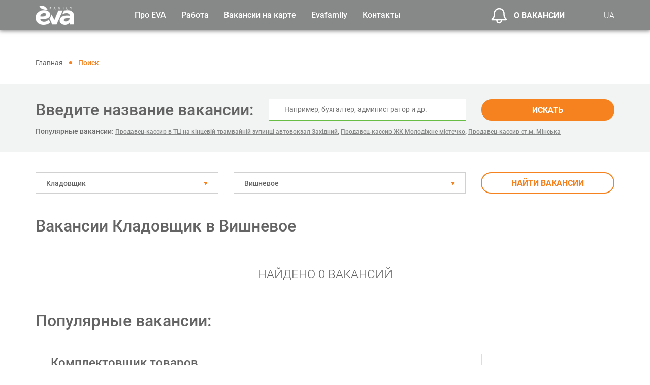

--- FILE ---
content_type: application/javascript; charset=utf-8
request_url: https://work.eva.ua/assets/vendors/bootstrapvalidator/js/bootstrapValidator.min.js
body_size: 27060
content:
/*!
 * BootstrapValidator (http://bootstrapvalidator.com)
 * The best jQuery plugin to validate form fields. Designed to use with Bootstrap 3
 *
 * @version     v0.5.3, built on 2014-11-05 9:14:18 PM
 * @author      https://twitter.com/nghuuphuoc
 * @copyright   (c) 2013 - 2014 Nguyen Huu Phuoc
 * @license     Commercial: http://bootstrapvalidator.com/license/
 *              Non-commercial: http://creativecommons.org/licenses/by-nc-nd/3.0/
 */
if("undefined"==typeof jQuery)throw new Error("BootstrapValidator requires jQuery");!function(a){var b=a.fn.jquery.split(" ")[0].split(".");if(+b[0]<2&&+b[1]<9||1===+b[0]&&9===+b[1]&&+b[2]<1)throw new Error("BootstrapValidator requires jQuery version 1.9.1 or higher")}(window.jQuery),function(a){var b=function(b,c){this.$form=a(b),this.options=a.extend({},a.fn.bootstrapValidator.DEFAULT_OPTIONS,c),this.$invalidFields=a([]),this.$submitButton=null,this.$hiddenButton=null,this.STATUS_NOT_VALIDATED="NOT_VALIDATED",this.STATUS_VALIDATING="VALIDATING",this.STATUS_INVALID="INVALID",this.STATUS_VALID="VALID";var d=function(){for(var a=3,b=document.createElement("div"),c=b.all||[];b.innerHTML="<!--[if gt IE "+ ++a+"]><br><![endif]-->",c[0];);return a>4?a:!a}(),e=document.createElement("div");this._changeEvent=9!==d&&"oninput"in e?"input":"keyup",this._submitIfValid=null,this._cacheFields={},this._init()};b.prototype={constructor:b,_init:function(){var b=this,c={autoFocus:this.$form.attr("data-bv-autofocus"),container:this.$form.attr("data-bv-container"),events:{formInit:this.$form.attr("data-bv-events-form-init"),formError:this.$form.attr("data-bv-events-form-error"),formSuccess:this.$form.attr("data-bv-events-form-success"),fieldAdded:this.$form.attr("data-bv-events-field-added"),fieldRemoved:this.$form.attr("data-bv-events-field-removed"),fieldInit:this.$form.attr("data-bv-events-field-init"),fieldError:this.$form.attr("data-bv-events-field-error"),fieldSuccess:this.$form.attr("data-bv-events-field-success"),fieldStatus:this.$form.attr("data-bv-events-field-status"),validatorError:this.$form.attr("data-bv-events-validator-error"),validatorSuccess:this.$form.attr("data-bv-events-validator-success")},excluded:this.$form.attr("data-bv-excluded"),feedbackIcons:{valid:this.$form.attr("data-bv-feedbackicons-valid"),invalid:this.$form.attr("data-bv-feedbackicons-invalid"),validating:this.$form.attr("data-bv-feedbackicons-validating")},group:this.$form.attr("data-bv-group"),live:this.$form.attr("data-bv-live"),message:this.$form.attr("data-bv-message"),onError:this.$form.attr("data-bv-onerror"),onSuccess:this.$form.attr("data-bv-onsuccess"),submitButtons:this.$form.attr("data-bv-submitbuttons"),threshold:this.$form.attr("data-bv-threshold"),trigger:this.$form.attr("data-bv-trigger"),verbose:this.$form.attr("data-bv-verbose"),fields:{}};this.$form.attr("novalidate","novalidate").addClass(this.options.elementClass).on("submit.bv",function(a){a.preventDefault(),b.validate()}).on("click.bv",this.options.submitButtons,function(){b.$submitButton=a(this),b._submitIfValid=!0}).find("[name], [data-bv-field]").each(function(){var d=a(this),e=d.attr("name")||d.attr("data-bv-field"),f=b._parseOptions(d);f&&(d.attr("data-bv-field",e),c.fields[e]=a.extend({},f,c.fields[e]))}),this.options=a.extend(!0,this.options,c),this.$hiddenButton=a("<button/>").attr("type","submit").prependTo(this.$form).addClass("bv-hidden-submit").css({display:"none",width:0,height:0}),this.$form.on("click.bv",'[type="submit"]',function(c){if(!c.isDefaultPrevented()){var d=a(c.target),e=d.is('[type="submit"]')?d.eq(0):d.parent('[type="submit"]').eq(0);!b.options.submitButtons||e.is(b.options.submitButtons)||e.is(b.$hiddenButton)||b.$form.off("submit.bv").submit()}});for(var d in this.options.fields)this._initField(d);this.$form.trigger(a.Event(this.options.events.formInit),{bv:this,options:this.options}),this.options.onSuccess&&this.$form.on(this.options.events.formSuccess,function(c){a.fn.bootstrapValidator.helpers.call(b.options.onSuccess,[c])}),this.options.onError&&this.$form.on(this.options.events.formError,function(c){a.fn.bootstrapValidator.helpers.call(b.options.onError,[c])})},_parseOptions:function(b){var c,d,e,f,g,h,i,j,k,l=b.attr("name")||b.attr("data-bv-field"),m={};for(d in a.fn.bootstrapValidator.validators)if(c=a.fn.bootstrapValidator.validators[d],e="data-bv-"+d.toLowerCase(),f=b.attr(e)+"",k="function"==typeof c.enableByHtml5?c.enableByHtml5(b):null,k&&"false"!==f||k!==!0&&(""===f||"true"===f||e===f.toLowerCase())){c.html5Attributes=a.extend({},{message:"message",onerror:"onError",onsuccess:"onSuccess"},c.html5Attributes),m[d]=a.extend({},k===!0?{}:k,m[d]);for(j in c.html5Attributes)g=c.html5Attributes[j],h="data-bv-"+d.toLowerCase()+"-"+j,i=b.attr(h),i&&("true"===i||h===i.toLowerCase()?i=!0:"false"===i&&(i=!1),m[d][g]=i)}var n={autoFocus:b.attr("data-bv-autofocus"),container:b.attr("data-bv-container"),excluded:b.attr("data-bv-excluded"),feedbackIcons:b.attr("data-bv-feedbackicons"),group:b.attr("data-bv-group"),message:b.attr("data-bv-message"),onError:b.attr("data-bv-onerror"),onStatus:b.attr("data-bv-onstatus"),onSuccess:b.attr("data-bv-onsuccess"),selector:b.attr("data-bv-selector"),threshold:b.attr("data-bv-threshold"),trigger:b.attr("data-bv-trigger"),verbose:b.attr("data-bv-verbose"),validators:m},o=a.isEmptyObject(n),p=a.isEmptyObject(m);return!p||!o&&this.options.fields&&this.options.fields[l]?(n.validators=m,n):null},_initField:function(b){var c=a([]);switch(typeof b){case"object":c=b,b=b.attr("data-bv-field");break;case"string":c=this.getFieldElements(b),c.attr("data-bv-field",b)}if(0!==c.length&&null!==this.options.fields[b]&&null!==this.options.fields[b].validators){var d;for(d in this.options.fields[b].validators)a.fn.bootstrapValidator.validators[d]||delete this.options.fields[b].validators[d];null===this.options.fields[b].enabled&&(this.options.fields[b].enabled=!0);for(var e=this,f=c.length,g=c.attr("type"),h=1===f||"radio"===g||"checkbox"===g,i="radio"===g||"checkbox"===g||"file"===g||"SELECT"===c.eq(0).get(0).tagName?"change":this._changeEvent,j=(this.options.fields[b].trigger||this.options.trigger||i).split(" "),k=a.map(j,function(a){return a+".update.bv"}).join(" "),l=0;f>l;l++){var m=c.eq(l),n=this.options.fields[b].group||this.options.group,o=m.parents(n),p="function"==typeof(this.options.fields[b].container||this.options.container)?(this.options.fields[b].container||this.options.container).call(this,m,this):this.options.fields[b].container||this.options.container,q=p&&"tooltip"!==p&&"popover"!==p?a(p):this._getMessageContainer(m,n);p&&"tooltip"!==p&&"popover"!==p&&q.addClass("has-error"),q.find('.help-block[data-bv-validator][data-bv-for="'+b+'"]').remove(),o.find('i[data-bv-icon-for="'+b+'"]').remove(),m.off(k).on(k,function(){e.updateStatus(a(this),e.STATUS_NOT_VALIDATED)}),m.data("bv.messages",q);for(d in this.options.fields[b].validators)m.data("bv.result."+d,this.STATUS_NOT_VALIDATED),h&&l!==f-1||a("<small/>").css("display","none").addClass("help-block").attr("data-bv-validator",d).attr("data-bv-for",b).attr("data-bv-result",this.STATUS_NOT_VALIDATED).html(this._getMessage(b,d)).appendTo(q),"function"==typeof a.fn.bootstrapValidator.validators[d].init&&a.fn.bootstrapValidator.validators[d].init(this,m,this.options.fields[b].validators[d]);if(this.options.fields[b].feedbackIcons!==!1&&"false"!==this.options.fields[b].feedbackIcons&&this.options.feedbackIcons&&this.options.feedbackIcons.validating&&this.options.feedbackIcons.invalid&&this.options.feedbackIcons.valid&&(!h||l===f-1)){o.addClass("has-feedback");var r=a("<i/>").css("display","none").addClass("form-control-feedback").attr("data-bv-icon-for",b).insertAfter(m);if("checkbox"===g||"radio"===g){var s=m.parent();s.hasClass(g)?r.insertAfter(s):s.parent().hasClass(g)&&r.insertAfter(s.parent())}0===o.find("label").length&&r.addClass("bv-no-label"),0!==o.find(".input-group").length&&r.addClass("bv-icon-input-group").insertAfter(o.find(".input-group").eq(0)),h?l===f-1&&c.data("bv.icon",r):m.data("bv.icon",r),p&&m.off("focus.container.bv").on("focus.container.bv",function(){switch(p){case"tooltip":a(this).data("bv.icon").tooltip("show");break;case"popover":a(this).data("bv.icon").popover("show")}}).off("blur.container.bv").on("blur.container.bv",function(){switch(p){case"tooltip":a(this).data("bv.icon").tooltip("hide");break;case"popover":a(this).data("bv.icon").popover("hide")}})}}switch(c.on(this.options.events.fieldSuccess,function(b,c){var d=e.getOptions(c.field,null,"onSuccess");d&&a.fn.bootstrapValidator.helpers.call(d,[b,c])}).on(this.options.events.fieldError,function(b,c){var d=e.getOptions(c.field,null,"onError");d&&a.fn.bootstrapValidator.helpers.call(d,[b,c])}).on(this.options.events.fieldStatus,function(b,c){var d=e.getOptions(c.field,null,"onStatus");d&&a.fn.bootstrapValidator.helpers.call(d,[b,c])}).on(this.options.events.validatorError,function(b,c){var d=e.getOptions(c.field,c.validator,"onError");d&&a.fn.bootstrapValidator.helpers.call(d,[b,c])}).on(this.options.events.validatorSuccess,function(b,c){var d=e.getOptions(c.field,c.validator,"onSuccess");d&&a.fn.bootstrapValidator.helpers.call(d,[b,c])}),k=a.map(j,function(a){return a+".live.bv"}).join(" "),this.options.live){case"submitted":break;case"disabled":c.off(k);break;case"enabled":default:c.off(k).on(k,function(){e._exceedThreshold(a(this))&&e.validateField(a(this))})}c.trigger(a.Event(this.options.events.fieldInit),{bv:this,field:b,element:c})}},_getMessage:function(b,c){if(!(this.options.fields[b]&&a.fn.bootstrapValidator.validators[c]&&this.options.fields[b].validators&&this.options.fields[b].validators[c]))return"";var d=this.options.fields[b].validators[c];switch(!0){case!!d.message:return d.message;case!!this.options.fields[b].message:return this.options.fields[b].message;case!!a.fn.bootstrapValidator.i18n[c]:return a.fn.bootstrapValidator.i18n[c]["default"];default:return this.options.message}},_getMessageContainer:function(a,b){var c=a.parent();if(c.is(b))return c;var d=c.attr("class");if(!d)return this._getMessageContainer(c,b);d=d.split(" ");for(var e=d.length,f=0;e>f;f++)if(/^col-(xs|sm|md|lg)-\d+$/.test(d[f])||/^col-(xs|sm|md|lg)-offset-\d+$/.test(d[f]))return c;return this._getMessageContainer(c,b)},_submit:function(){var b=this.isValid(),c=b?this.options.events.formSuccess:this.options.events.formError,d=a.Event(c);this.$form.trigger(d),this.$submitButton&&(b?this._onSuccess(d):this._onError(d))},_isExcluded:function(b){var c=b.attr("data-bv-excluded"),d=b.attr("data-bv-field")||b.attr("name");switch(!0){case!!d&&this.options.fields&&this.options.fields[d]&&("true"===this.options.fields[d].excluded||this.options.fields[d].excluded===!0):case"true"===c:case""===c:return!0;case!!d&&this.options.fields&&this.options.fields[d]&&("false"===this.options.fields[d].excluded||this.options.fields[d].excluded===!1):case"false"===c:return!1;default:if(this.options.excluded){"string"==typeof this.options.excluded&&(this.options.excluded=a.map(this.options.excluded.split(","),function(b){return a.trim(b)}));for(var e=this.options.excluded.length,f=0;e>f;f++)if("string"==typeof this.options.excluded[f]&&b.is(this.options.excluded[f])||"function"==typeof this.options.excluded[f]&&this.options.excluded[f].call(this,b,this)===!0)return!0}return!1}},_exceedThreshold:function(b){var c=b.attr("data-bv-field"),d=this.options.fields[c].threshold||this.options.threshold;if(!d)return!0;var e=-1!==a.inArray(b.attr("type"),["button","checkbox","file","hidden","image","radio","reset","submit"]);return e||b.val().length>=d},_onError:function(b){if(!b.isDefaultPrevented()){if("submitted"===this.options.live){this.options.live="enabled";var c=this;for(var d in this.options.fields)!function(b){var e=c.getFieldElements(b);if(e.length){var f=a(e[0]).attr("type"),g="radio"===f||"checkbox"===f||"file"===f||"SELECT"===a(e[0]).get(0).tagName?"change":c._changeEvent,h=c.options.fields[d].trigger||c.options.trigger||g,i=a.map(h.split(" "),function(a){return a+".live.bv"}).join(" ");e.off(i).on(i,function(){c._exceedThreshold(a(this))&&c.validateField(a(this))})}}(d)}for(var e=0;e<this.$invalidFields.length;e++){var f=this.$invalidFields.eq(e),g=this._isOptionEnabled(f.attr("data-bv-field"),"autoFocus");if(g){var h,i=f.parents(".tab-pane");i&&(h=i.attr("id"))&&a('a[href="#'+h+'"][data-toggle="tab"]').tab("show"),f.focus();break}}}},_onSuccess:function(a){a.isDefaultPrevented()||this.disableSubmitButtons(!0).defaultSubmit()},_onFieldValidated:function(b,c){var d=b.attr("data-bv-field"),e=this.options.fields[d].validators,f={},g=0,h={bv:this,field:d,element:b,validator:c,result:b.data("bv.response."+c)};if(c)switch(b.data("bv.result."+c)){case this.STATUS_INVALID:b.trigger(a.Event(this.options.events.validatorError),h);break;case this.STATUS_VALID:b.trigger(a.Event(this.options.events.validatorSuccess),h)}f[this.STATUS_NOT_VALIDATED]=0,f[this.STATUS_VALIDATING]=0,f[this.STATUS_INVALID]=0,f[this.STATUS_VALID]=0;for(var i in e)if(e[i].enabled!==!1){g++;var j=b.data("bv.result."+i);j&&f[j]++}f[this.STATUS_VALID]===g?(this.$invalidFields=this.$invalidFields.not(b),b.trigger(a.Event(this.options.events.fieldSuccess),h)):(0===f[this.STATUS_NOT_VALIDATED]||!this._isOptionEnabled(d,"verbose"))&&0===f[this.STATUS_VALIDATING]&&f[this.STATUS_INVALID]>0&&(this.$invalidFields=this.$invalidFields.add(b),b.trigger(a.Event(this.options.events.fieldError),h))},_isOptionEnabled:function(a,b){return!this.options.fields[a]||"true"!==this.options.fields[a][b]&&this.options.fields[a][b]!==!0?!this.options.fields[a]||"false"!==this.options.fields[a][b]&&this.options.fields[a][b]!==!1?"true"===this.options[b]||this.options[b]===!0:!1:!0},getFieldElements:function(b){return this._cacheFields[b]||(this._cacheFields[b]=this.options.fields[b]&&this.options.fields[b].selector?a(this.options.fields[b].selector):this.$form.find('[name="'+b+'"]')),this._cacheFields[b]},getOptions:function(a,b,c){if(!a)return c?this.options[c]:this.options;if("object"==typeof a&&(a=a.attr("data-bv-field")),!this.options.fields[a])return null;var d=this.options.fields[a];return b?d.validators&&d.validators[b]?c?d.validators[b][c]:d.validators[b]:null:c?d[c]:d},disableSubmitButtons:function(a){return a?"disabled"!==this.options.live&&this.$form.find(this.options.submitButtons).attr("disabled","disabled"):this.$form.find(this.options.submitButtons).removeAttr("disabled"),this},validate:function(){if(!this.options.fields)return this;this.disableSubmitButtons(!0),this._submitIfValid=!1;for(var a in this.options.fields)this.validateField(a);return this._submit(),this._submitIfValid=!0,this},validateField:function(b){var c=a([]);switch(typeof b){case"object":c=b,b=b.attr("data-bv-field");break;case"string":c=this.getFieldElements(b)}if(0===c.length||!this.options.fields[b]||this.options.fields[b].enabled===!1)return this;for(var d,e,f=this,g=c.attr("type"),h="radio"===g||"checkbox"===g?1:c.length,i="radio"===g||"checkbox"===g,j=this.options.fields[b].validators,k=this._isOptionEnabled(b,"verbose"),l=0;h>l;l++){var m=c.eq(l);if(!this._isExcluded(m)){var n=!1;for(d in j){if(m.data("bv.dfs."+d)&&m.data("bv.dfs."+d).reject(),n)break;var o=m.data("bv.result."+d);if(o!==this.STATUS_VALID&&o!==this.STATUS_INVALID)if(j[d].enabled!==!1){if(m.data("bv.result."+d,this.STATUS_VALIDATING),e=a.fn.bootstrapValidator.validators[d].validate(this,m,j[d]),"object"==typeof e&&e.resolve)this.updateStatus(i?b:m,this.STATUS_VALIDATING,d),m.data("bv.dfs."+d,e),e.done(function(a,b,c){a.removeData("bv.dfs."+b).data("bv.response."+b,c),c.message&&f.updateMessage(a,b,c.message),f.updateStatus(i?a.attr("data-bv-field"):a,c.valid?f.STATUS_VALID:f.STATUS_INVALID,b),c.valid&&f._submitIfValid===!0?f._submit():c.valid||k||(n=!0)});else if("object"==typeof e&&void 0!==e.valid&&void 0!==e.message){if(m.data("bv.response."+d,e),this.updateMessage(i?b:m,d,e.message),this.updateStatus(i?b:m,e.valid?this.STATUS_VALID:this.STATUS_INVALID,d),!e.valid&&!k)break}else if("boolean"==typeof e&&(m.data("bv.response."+d,e),this.updateStatus(i?b:m,e?this.STATUS_VALID:this.STATUS_INVALID,d),!e&&!k))break}else this.updateStatus(i?b:m,this.STATUS_VALID,d);else this._onFieldValidated(m,d)}}}return this},updateMessage:function(b,c,d){var e=a([]);switch(typeof b){case"object":e=b,b=b.attr("data-bv-field");break;case"string":e=this.getFieldElements(b)}e.each(function(){a(this).data("bv.messages").find('.help-block[data-bv-validator="'+c+'"][data-bv-for="'+b+'"]').html(d)})},updateStatus:function(b,c,d){var e=a([]);switch(typeof b){case"object":e=b,b=b.attr("data-bv-field");break;case"string":e=this.getFieldElements(b)}c===this.STATUS_NOT_VALIDATED&&(this._submitIfValid=!1);for(var f=this,g=e.attr("type"),h=this.options.fields[b].group||this.options.group,i="radio"===g||"checkbox"===g?1:e.length,j=0;i>j;j++){var k=e.eq(j);if(!this._isExcluded(k)){var l=k.parents(h),m=k.data("bv.messages"),n=m.find('.help-block[data-bv-validator][data-bv-for="'+b+'"]'),o=d?n.filter('[data-bv-validator="'+d+'"]'):n,p=k.data("bv.icon"),q="function"==typeof(this.options.fields[b].container||this.options.container)?(this.options.fields[b].container||this.options.container).call(this,k,this):this.options.fields[b].container||this.options.container,r=null;if(d)k.data("bv.result."+d,c);else for(var s in this.options.fields[b].validators)k.data("bv.result."+s,c);o.attr("data-bv-result",c);var t,u,v=k.parents(".tab-pane");switch(v&&(t=v.attr("id"))&&(u=a('a[href="#'+t+'"][data-toggle="tab"]').parent()),c){case this.STATUS_VALIDATING:r=null,this.disableSubmitButtons(!0),l.removeClass("has-success").removeClass("has-error"),p&&p.removeClass(this.options.feedbackIcons.valid).removeClass(this.options.feedbackIcons.invalid).addClass(this.options.feedbackIcons.validating).show(),u&&u.removeClass("bv-tab-success").removeClass("bv-tab-error");break;case this.STATUS_INVALID:r=!1,this.disableSubmitButtons(!0),l.removeClass("has-success").addClass("has-error"),p&&p.removeClass(this.options.feedbackIcons.valid).removeClass(this.options.feedbackIcons.validating).addClass(this.options.feedbackIcons.invalid).show(),u&&u.removeClass("bv-tab-success").addClass("bv-tab-error");break;case this.STATUS_VALID:r=0===n.filter('[data-bv-result="'+this.STATUS_NOT_VALIDATED+'"]').length?n.filter('[data-bv-result="'+this.STATUS_VALID+'"]').length===n.length:null,null!==r&&(this.disableSubmitButtons(this.$submitButton?!this.isValid():!r),p&&p.removeClass(this.options.feedbackIcons.invalid).removeClass(this.options.feedbackIcons.validating).removeClass(this.options.feedbackIcons.valid).addClass(r?this.options.feedbackIcons.valid:this.options.feedbackIcons.invalid).show()),l.removeClass("has-error has-success").addClass(this.isValidContainer(l)?"has-success":"has-error"),u&&u.removeClass("bv-tab-success").removeClass("bv-tab-error").addClass(this.isValidContainer(v)?"bv-tab-success":"bv-tab-error");break;case this.STATUS_NOT_VALIDATED:default:r=null,this.disableSubmitButtons(!1),l.removeClass("has-success").removeClass("has-error"),p&&p.removeClass(this.options.feedbackIcons.valid).removeClass(this.options.feedbackIcons.invalid).removeClass(this.options.feedbackIcons.validating).hide(),u&&u.removeClass("bv-tab-success").removeClass("bv-tab-error")}switch(!0){case p&&"tooltip"===q:r===!1?p.css("cursor","pointer").tooltip("destroy").tooltip({container:"body",html:!0,placement:"auto top",title:n.filter('[data-bv-result="'+f.STATUS_INVALID+'"]').eq(0).html()}):p.css("cursor","").tooltip("destroy");break;case p&&"popover"===q:r===!1?p.css("cursor","pointer").popover("destroy").popover({container:"body",content:n.filter('[data-bv-result="'+f.STATUS_INVALID+'"]').eq(0).html(),html:!0,placement:"auto top",trigger:"hover click"}):p.css("cursor","").popover("destroy");break;default:c===this.STATUS_INVALID?o.show():o.hide()}k.trigger(a.Event(this.options.events.fieldStatus),{bv:this,field:b,element:k,status:c}),this._onFieldValidated(k,d)}}return this},isValid:function(){for(var a in this.options.fields)if(!this.isValidField(a))return!1;return!0},isValidField:function(b){var c=a([]);switch(typeof b){case"object":c=b,b=b.attr("data-bv-field");break;case"string":c=this.getFieldElements(b)}if(0===c.length||!this.options.fields[b]||this.options.fields[b].enabled===!1)return!0;for(var d,e,f,g=c.attr("type"),h="radio"===g||"checkbox"===g?1:c.length,i=0;h>i;i++)if(d=c.eq(i),!this._isExcluded(d))for(e in this.options.fields[b].validators)if(this.options.fields[b].validators[e].enabled!==!1&&(f=d.data("bv.result."+e),f!==this.STATUS_VALID))return!1;return!0},isValidContainer:function(b){var c=this,d={},e="string"==typeof b?a(b):b;if(0===e.length)return!0;e.find("[data-bv-field]").each(function(){var b=a(this),e=b.attr("data-bv-field");c._isExcluded(b)||d[e]||(d[e]=b)});for(var f in d){var g=d[f];if(g.data("bv.messages").find('.help-block[data-bv-validator][data-bv-for="'+f+'"]').filter('[data-bv-result="'+this.STATUS_INVALID+'"]').length>0)return!1}return!0},defaultSubmit:function(){this.$submitButton&&a("<input/>").attr("type","hidden").attr("data-bv-submit-hidden","").attr("name",this.$submitButton.attr("name")).val(this.$submitButton.val()).appendTo(this.$form),this.$form.off("submit.bv").submit()},getInvalidFields:function(){return this.$invalidFields},getSubmitButton:function(){return this.$submitButton},getMessages:function(b,c){var d=this,e=[],f=a([]);switch(!0){case b&&"object"==typeof b:f=b;break;case b&&"string"==typeof b:var g=this.getFieldElements(b);if(g.length>0){var h=g.attr("type");f="radio"===h||"checkbox"===h?g.eq(0):g}break;default:f=this.$invalidFields}var i=c?'[data-bv-validator="'+c+'"]':"";return f.each(function(){e=e.concat(a(this).data("bv.messages").find('.help-block[data-bv-for="'+a(this).attr("data-bv-field")+'"][data-bv-result="'+d.STATUS_INVALID+'"]'+i).map(function(){var b=a(this).attr("data-bv-validator"),c=a(this).attr("data-bv-for");return d.options.fields[c].validators[b].enabled===!1?"":a(this).html()}).get())}),e},updateOption:function(a,b,c,d){return"object"==typeof a&&(a=a.attr("data-bv-field")),this.options.fields[a]&&this.options.fields[a].validators[b]&&(this.options.fields[a].validators[b][c]=d,this.updateStatus(a,this.STATUS_NOT_VALIDATED,b)),this},addField:function(b,c){var d=a([]);switch(typeof b){case"object":d=b,b=b.attr("data-bv-field")||b.attr("name");break;case"string":delete this._cacheFields[b],d=this.getFieldElements(b)}d.attr("data-bv-field",b);for(var e=d.attr("type"),f="radio"===e||"checkbox"===e?1:d.length,g=0;f>g;g++){var h=d.eq(g),i=this._parseOptions(h);i=null===i?c:a.extend(!0,c,i),this.options.fields[b]=a.extend(!0,this.options.fields[b],i),this._cacheFields[b]=this._cacheFields[b]?this._cacheFields[b].add(h):h,this._initField("checkbox"===e||"radio"===e?b:h)}return this.disableSubmitButtons(!1),this.$form.trigger(a.Event(this.options.events.fieldAdded),{field:b,element:d,options:this.options.fields[b]}),this},removeField:function(b){var c=a([]);switch(typeof b){case"object":c=b,b=b.attr("data-bv-field")||b.attr("name"),c.attr("data-bv-field",b);break;case"string":c=this.getFieldElements(b)}if(0===c.length)return this;for(var d=c.attr("type"),e="radio"===d||"checkbox"===d?1:c.length,f=0;e>f;f++){var g=c.eq(f);this.$invalidFields=this.$invalidFields.not(g),this._cacheFields[b]=this._cacheFields[b].not(g)}return this._cacheFields[b]&&0!==this._cacheFields[b].length||delete this.options.fields[b],("checkbox"===d||"radio"===d)&&this._initField(b),this.disableSubmitButtons(!1),this.$form.trigger(a.Event(this.options.events.fieldRemoved),{field:b,element:c}),this},resetField:function(b,c){var d=a([]);switch(typeof b){case"object":d=b,b=b.attr("data-bv-field");break;case"string":d=this.getFieldElements(b)}var e=d.length;if(this.options.fields[b])for(var f=0;e>f;f++)for(var g in this.options.fields[b].validators)d.eq(f).removeData("bv.dfs."+g);if(this.updateStatus(b,this.STATUS_NOT_VALIDATED),c){var h=d.attr("type");"radio"===h||"checkbox"===h?d.removeAttr("checked").removeAttr("selected"):d.val("")}return this},resetForm:function(b){for(var c in this.options.fields)this.resetField(c,b);return this.$invalidFields=a([]),this.$submitButton=null,this.disableSubmitButtons(!1),this},revalidateField:function(a){return this.updateStatus(a,this.STATUS_NOT_VALIDATED).validateField(a),this},enableFieldValidators:function(a,b,c){var d=this.options.fields[a].validators;if(c&&d&&d[c]&&d[c].enabled!==b)this.options.fields[a].validators[c].enabled=b,this.updateStatus(a,this.STATUS_NOT_VALIDATED,c);else if(!c&&this.options.fields[a].enabled!==b){this.options.fields[a].enabled=b;for(var e in d)this.enableFieldValidators(a,b,e)}return this},getDynamicOption:function(b,c){var d="string"==typeof b?this.getFieldElements(b):b,e=d.val();if("function"==typeof c)return a.fn.bootstrapValidator.helpers.call(c,[e,this,d]);if("string"==typeof c){var f=this.getFieldElements(c);return f.length?f.val():a.fn.bootstrapValidator.helpers.call(c,[e,this,d])||c}return null},destroy:function(){var b,c,d,e,f,g;for(b in this.options.fields){c=this.getFieldElements(b),g=this.options.fields[b].group||this.options.group;for(var h=0;h<c.length;h++){if(d=c.eq(h),d.data("bv.messages").find('.help-block[data-bv-validator][data-bv-for="'+b+'"]').remove().end().end().removeData("bv.messages").parents(g).removeClass("has-feedback has-error has-success").end().off(".bv").removeAttr("data-bv-field"),f=d.data("bv.icon")){var i="function"==typeof(this.options.fields[b].container||this.options.container)?(this.options.fields[b].container||this.options.container).call(this,d,this):this.options.fields[b].container||this.options.container;switch(i){case"tooltip":f.tooltip("destroy").remove();break;case"popover":f.popover("destroy").remove();break;default:f.remove()}}d.removeData("bv.icon");for(e in this.options.fields[b].validators)d.data("bv.dfs."+e)&&d.data("bv.dfs."+e).reject(),d.removeData("bv.result."+e).removeData("bv.response."+e).removeData("bv.dfs."+e),"function"==typeof a.fn.bootstrapValidator.validators[e].destroy&&a.fn.bootstrapValidator.validators[e].destroy(this,d,this.options.fields[b].validators[e])}}this.disableSubmitButtons(!1),this.$hiddenButton.remove(),this.$form.removeClass(this.options.elementClass).off(".bv").removeData("bootstrapValidator").find("[data-bv-submit-hidden]").remove().end().find('[type="submit"]').off("click.bv")}},a.fn.bootstrapValidator=function(c){var d=arguments;return this.each(function(){var e=a(this),f=e.data("bootstrapValidator"),g="object"==typeof c&&c;f||(f=new b(this,g),e.data("bootstrapValidator",f)),"string"==typeof c&&f[c].apply(f,Array.prototype.slice.call(d,1))})},a.fn.bootstrapValidator.DEFAULT_OPTIONS={autoFocus:!0,container:null,elementClass:"bv-form",events:{formInit:"init.form.bv",formError:"error.form.bv",formSuccess:"success.form.bv",fieldAdded:"added.field.bv",fieldRemoved:"removed.field.bv",fieldInit:"init.field.bv",fieldError:"error.field.bv",fieldSuccess:"success.field.bv",fieldStatus:"status.field.bv",validatorError:"error.validator.bv",validatorSuccess:"success.validator.bv"},excluded:[":disabled",":hidden",":not(:visible)"],feedbackIcons:{valid:null,invalid:null,validating:null},fields:null,group:".form-group",live:"enabled",message:"This value is not valid",submitButtons:'[type="submit"]',threshold:null,verbose:!0},a.fn.bootstrapValidator.validators={},a.fn.bootstrapValidator.i18n={},a.fn.bootstrapValidator.Constructor=b,a.fn.bootstrapValidator.helpers={call:function(a,b){if("function"==typeof a)return a.apply(this,b);if("string"==typeof a){"()"===a.substring(a.length-2)&&(a=a.substring(0,a.length-2));for(var c=a.split("."),d=c.pop(),e=window,f=0;f<c.length;f++)e=e[c[f]];return"undefined"==typeof e[d]?null:e[d].apply(this,b)}},format:function(b,c){a.isArray(c)||(c=[c]);for(var d in c)b=b.replace("%s",c[d]);return b},date:function(a,b,c,d){if(isNaN(a)||isNaN(b)||isNaN(c))return!1;if(c.length>2||b.length>2||a.length>4)return!1;if(c=parseInt(c,10),b=parseInt(b,10),a=parseInt(a,10),1e3>a||a>9999||0>=b||b>12)return!1;var e=[31,28,31,30,31,30,31,31,30,31,30,31];if((a%400===0||a%100!==0&&a%4===0)&&(e[1]=29),0>=c||c>e[b-1])return!1;if(d===!0){var f=new Date,g=f.getFullYear(),h=f.getMonth(),i=f.getDate();return g>a||a===g&&h>b-1||a===g&&b-1===h&&i>c}return!0},luhn:function(a){for(var b=a.length,c=0,d=[[0,1,2,3,4,5,6,7,8,9],[0,2,4,6,8,1,3,5,7,9]],e=0;b--;)e+=d[c][parseInt(a.charAt(b),10)],c^=1;return e%10===0&&e>0},mod11And10:function(a){for(var b=5,c=a.length,d=0;c>d;d++)b=(2*(b||10)%11+parseInt(a.charAt(d),10))%10;return 1===b},mod37And36:function(a,b){b=b||"0123456789ABCDEFGHIJKLMNOPQRSTUVWXYZ";for(var c=b.length,d=a.length,e=Math.floor(c/2),f=0;d>f;f++)e=(2*(e||c)%(c+1)+b.indexOf(a.charAt(f)))%c;return 1===e}}}(window.jQuery),function(a){a.fn.bootstrapValidator.i18n.base64=a.extend(a.fn.bootstrapValidator.i18n.base64||{},{"default":"Please enter a valid base 64 encoded"}),a.fn.bootstrapValidator.validators.base64={validate:function(a,b){var c=b.val();return""===c?!0:/^(?:[A-Za-z0-9+/]{4})*(?:[A-Za-z0-9+/]{2}==|[A-Za-z0-9+/]{3}=|[A-Za-z0-9+/]{4})$/.test(c)}}}(window.jQuery),function(a){a.fn.bootstrapValidator.i18n.between=a.extend(a.fn.bootstrapValidator.i18n.between||{},{"default":"Please enter a value between %s and %s",notInclusive:"Please enter a value between %s and %s strictly"}),a.fn.bootstrapValidator.validators.between={html5Attributes:{message:"message",min:"min",max:"max",inclusive:"inclusive"},enableByHtml5:function(a){return"range"===a.attr("type")?{min:a.attr("min"),max:a.attr("max")}:!1},validate:function(b,c,d){var e=c.val();if(""===e)return!0;if(e=this._format(e),!a.isNumeric(e))return!1;var f=a.isNumeric(d.min)?d.min:b.getDynamicOption(c,d.min),g=a.isNumeric(d.max)?d.max:b.getDynamicOption(c,d.max),h=this._format(f),i=this._format(g);return e=parseFloat(e),d.inclusive===!0||void 0===d.inclusive?{valid:e>=h&&i>=e,message:a.fn.bootstrapValidator.helpers.format(d.message||a.fn.bootstrapValidator.i18n.between["default"],[f,g])}:{valid:e>h&&i>e,message:a.fn.bootstrapValidator.helpers.format(d.message||a.fn.bootstrapValidator.i18n.between.notInclusive,[f,g])}},_format:function(a){return(a+"").replace(",",".")}}}(window.jQuery),function(a){a.fn.bootstrapValidator.validators.blank={validate:function(){return!0}}}(window.jQuery),function(a){a.fn.bootstrapValidator.i18n.callback=a.extend(a.fn.bootstrapValidator.i18n.callback||{},{"default":"Please enter a valid value"}),a.fn.bootstrapValidator.validators.callback={html5Attributes:{message:"message",callback:"callback"},validate:function(b,c,d){var e=c.val(),f=new a.Deferred,g={valid:!0};if(d.callback){var h=a.fn.bootstrapValidator.helpers.call(d.callback,[e,b,c]);g="boolean"==typeof h?{valid:h}:h}return f.resolve(c,"callback",g),f}}}(window.jQuery),function(a){a.fn.bootstrapValidator.i18n.choice=a.extend(a.fn.bootstrapValidator.i18n.choice||{},{"default":"Please enter a valid value",less:"Please choose %s options at minimum",more:"Please choose %s options at maximum",between:"Please choose %s - %s options"}),a.fn.bootstrapValidator.validators.choice={html5Attributes:{message:"message",min:"min",max:"max"},validate:function(b,c,d){var e=c.is("select")?b.getFieldElements(c.attr("data-bv-field")).find("option").filter(":selected").length:b.getFieldElements(c.attr("data-bv-field")).filter(":checked").length,f=d.min?a.isNumeric(d.min)?d.min:b.getDynamicOption(c,d.min):null,g=d.max?a.isNumeric(d.max)?d.max:b.getDynamicOption(c,d.max):null,h=!0,i=d.message||a.fn.bootstrapValidator.i18n.choice["default"];switch((f&&e<parseInt(f,10)||g&&e>parseInt(g,10))&&(h=!1),!0){case!!f&&!!g:i=a.fn.bootstrapValidator.helpers.format(d.message||a.fn.bootstrapValidator.i18n.choice.between,[parseInt(f,10),parseInt(g,10)]);break;case!!f:i=a.fn.bootstrapValidator.helpers.format(d.message||a.fn.bootstrapValidator.i18n.choice.less,parseInt(f,10));break;case!!g:i=a.fn.bootstrapValidator.helpers.format(d.message||a.fn.bootstrapValidator.i18n.choice.more,parseInt(g,10))}return{valid:h,message:i}}}}(window.jQuery),function(a){a.fn.bootstrapValidator.i18n.color=a.extend(a.fn.bootstrapValidator.i18n.color||{},{"default":"Please enter a valid color"}),a.fn.bootstrapValidator.validators.color={SUPPORTED_TYPES:["hex","rgb","rgba","hsl","hsla","keyword"],KEYWORD_COLORS:["aliceblue","antiquewhite","aqua","aquamarine","azure","beige","bisque","black","blanchedalmond","blue","blueviolet","brown","burlywood","cadetblue","chartreuse","chocolate","coral","cornflowerblue","cornsilk","crimson","cyan","darkblue","darkcyan","darkgoldenrod","darkgray","darkgreen","darkgrey","darkkhaki","darkmagenta","darkolivegreen","darkorange","darkorchid","darkred","darksalmon","darkseagreen","darkslateblue","darkslategray","darkslategrey","darkturquoise","darkviolet","deeppink","deepskyblue","dimgray","dimgrey","dodgerblue","firebrick","floralwhite","forestgreen","fuchsia","gainsboro","ghostwhite","gold","goldenrod","gray","green","greenyellow","grey","honeydew","hotpink","indianred","indigo","ivory","khaki","lavender","lavenderblush","lawngreen","lemonchiffon","lightblue","lightcoral","lightcyan","lightgoldenrodyellow","lightgray","lightgreen","lightgrey","lightpink","lightsalmon","lightseagreen","lightskyblue","lightslategray","lightslategrey","lightsteelblue","lightyellow","lime","limegreen","linen","magenta","maroon","mediumaquamarine","mediumblue","mediumorchid","mediumpurple","mediumseagreen","mediumslateblue","mediumspringgreen","mediumturquoise","mediumvioletred","midnightblue","mintcream","mistyrose","moccasin","navajowhite","navy","oldlace","olive","olivedrab","orange","orangered","orchid","palegoldenrod","palegreen","paleturquoise","palevioletred","papayawhip","peachpuff","peru","pink","plum","powderblue","purple","red","rosybrown","royalblue","saddlebrown","salmon","sandybrown","seagreen","seashell","sienna","silver","skyblue","slateblue","slategray","slategrey","snow","springgreen","steelblue","tan","teal","thistle","tomato","transparent","turquoise","violet","wheat","white","whitesmoke","yellow","yellowgreen"],validate:function(b,c,d){var e=c.val();
if(""===e)return!0;var f=d.type||this.SUPPORTED_TYPES;a.isArray(f)||(f=f.replace(/s/g,"").split(","));for(var g,h,i=!1,j=0;j<f.length;j++)if(h=f[j],g="_"+h.toLowerCase(),i=i||this[g](e))return!0;return!1},_hex:function(a){return/(^#[0-9A-F]{6}$)|(^#[0-9A-F]{3}$)/i.test(a)},_hsl:function(a){return/^hsl\((\s*(-?\d+)\s*,)(\s*(\b(0?\d{1,2}|100)\b%)\s*,)(\s*(\b(0?\d{1,2}|100)\b%)\s*)\)$/.test(a)},_hsla:function(a){return/^hsla\((\s*(-?\d+)\s*,)(\s*(\b(0?\d{1,2}|100)\b%)\s*,){2}(\s*(0?(\.\d+)?|1(\.0+)?)\s*)\)$/.test(a)},_keyword:function(b){return a.inArray(b,this.KEYWORD_COLORS)>=0},_rgb:function(a){var b=/^rgb\((\s*(\b([01]?\d{1,2}|2[0-4]\d|25[0-5])\b)\s*,){2}(\s*(\b([01]?\d{1,2}|2[0-4]\d|25[0-5])\b)\s*)\)$/,c=/^rgb\((\s*(\b(0?\d{1,2}|100)\b%)\s*,){2}(\s*(\b(0?\d{1,2}|100)\b%)\s*)\)$/;return b.test(a)||c.test(a)},_rgba:function(a){var b=/^rgba\((\s*(\b([01]?\d{1,2}|2[0-4]\d|25[0-5])\b)\s*,){3}(\s*(0?(\.\d+)?|1(\.0+)?)\s*)\)$/,c=/^rgba\((\s*(\b(0?\d{1,2}|100)\b%)\s*,){3}(\s*(0?(\.\d+)?|1(\.0+)?)\s*)\)$/;return b.test(a)||c.test(a)}}}(window.jQuery),function(a){a.fn.bootstrapValidator.i18n.creditCard=a.extend(a.fn.bootstrapValidator.i18n.creditCard||{},{"default":"Please enter a valid credit card number"}),a.fn.bootstrapValidator.validators.creditCard={validate:function(b,c){var d=c.val();if(""===d)return!0;if(/[^0-9-\s]+/.test(d))return!1;if(d=d.replace(/\D/g,""),!a.fn.bootstrapValidator.helpers.luhn(d))return!1;var e,f,g={AMERICAN_EXPRESS:{length:[15],prefix:["34","37"]},DINERS_CLUB:{length:[14],prefix:["300","301","302","303","304","305","36"]},DINERS_CLUB_US:{length:[16],prefix:["54","55"]},DISCOVER:{length:[16],prefix:["6011","622126","622127","622128","622129","62213","62214","62215","62216","62217","62218","62219","6222","6223","6224","6225","6226","6227","6228","62290","62291","622920","622921","622922","622923","622924","622925","644","645","646","647","648","649","65"]},JCB:{length:[16],prefix:["3528","3529","353","354","355","356","357","358"]},LASER:{length:[16,17,18,19],prefix:["6304","6706","6771","6709"]},MAESTRO:{length:[12,13,14,15,16,17,18,19],prefix:["5018","5020","5038","6304","6759","6761","6762","6763","6764","6765","6766"]},MASTERCARD:{length:[16],prefix:["51","52","53","54","55"]},SOLO:{length:[16,18,19],prefix:["6334","6767"]},UNIONPAY:{length:[16,17,18,19],prefix:["622126","622127","622128","622129","62213","62214","62215","62216","62217","62218","62219","6222","6223","6224","6225","6226","6227","6228","62290","62291","622920","622921","622922","622923","622924","622925"]},VISA:{length:[16],prefix:["4"]}};for(e in g)for(f in g[e].prefix)if(d.substr(0,g[e].prefix[f].length)===g[e].prefix[f]&&-1!==a.inArray(d.length,g[e].length))return!0;return!1}}}(window.jQuery),function(a){a.fn.bootstrapValidator.i18n.cusip=a.extend(a.fn.bootstrapValidator.i18n.cusip||{},{"default":"Please enter a valid CUSIP number"}),a.fn.bootstrapValidator.validators.cusip={validate:function(b,c){var d=c.val();if(""===d)return!0;if(d=d.toUpperCase(),!/^[0-9A-Z]{9}$/.test(d))return!1;for(var e=a.map(d.split(""),function(a){var b=a.charCodeAt(0);return b>="A".charCodeAt(0)&&b<="Z".charCodeAt(0)?b-"A".charCodeAt(0)+10:a}),f=e.length,g=0,h=0;f-1>h;h++){var i=parseInt(e[h],10);h%2!==0&&(i*=2),i>9&&(i-=9),g+=i}return g=(10-g%10)%10,g===e[f-1]}}}(window.jQuery),function(a){a.fn.bootstrapValidator.i18n.cvv=a.extend(a.fn.bootstrapValidator.i18n.cvv||{},{"default":"Please enter a valid CVV number"}),a.fn.bootstrapValidator.validators.cvv={html5Attributes:{message:"message",ccfield:"creditCardField"},validate:function(b,c,d){var e=c.val();if(""===e)return!0;if(!/^[0-9]{3,4}$/.test(e))return!1;if(!d.creditCardField)return!0;var f=b.getFieldElements(d.creditCardField).val();if(""===f)return!0;f=f.replace(/\D/g,"");var g,h,i={AMERICAN_EXPRESS:{length:[15],prefix:["34","37"]},DINERS_CLUB:{length:[14],prefix:["300","301","302","303","304","305","36"]},DINERS_CLUB_US:{length:[16],prefix:["54","55"]},DISCOVER:{length:[16],prefix:["6011","622126","622127","622128","622129","62213","62214","62215","62216","62217","62218","62219","6222","6223","6224","6225","6226","6227","6228","62290","62291","622920","622921","622922","622923","622924","622925","644","645","646","647","648","649","65"]},JCB:{length:[16],prefix:["3528","3529","353","354","355","356","357","358"]},LASER:{length:[16,17,18,19],prefix:["6304","6706","6771","6709"]},MAESTRO:{length:[12,13,14,15,16,17,18,19],prefix:["5018","5020","5038","6304","6759","6761","6762","6763","6764","6765","6766"]},MASTERCARD:{length:[16],prefix:["51","52","53","54","55"]},SOLO:{length:[16,18,19],prefix:["6334","6767"]},UNIONPAY:{length:[16,17,18,19],prefix:["622126","622127","622128","622129","62213","62214","62215","62216","62217","62218","62219","6222","6223","6224","6225","6226","6227","6228","62290","62291","622920","622921","622922","622923","622924","622925"]},VISA:{length:[16],prefix:["4"]}},j=null;for(g in i)for(h in i[g].prefix)if(f.substr(0,i[g].prefix[h].length)===i[g].prefix[h]&&-1!==a.inArray(f.length,i[g].length)){j=g;break}return null===j?!1:"AMERICAN_EXPRESS"===j?4===e.length:3===e.length}}}(window.jQuery),function(a){a.fn.bootstrapValidator.i18n.date=a.extend(a.fn.bootstrapValidator.i18n.date||{},{"default":"Please enter a valid date",min:"Please enter a date after %s",max:"Please enter a date before %s",range:"Please enter a date in the range %s - %s"}),a.fn.bootstrapValidator.validators.date={html5Attributes:{message:"message",format:"format",min:"min",max:"max",separator:"separator"},validate:function(b,c,d){var e=c.val();if(""===e)return!0;d.format=d.format||"MM/DD/YYYY","date"===c.attr("type")&&(d.format="YYYY-MM-DD");var f=d.format.split(" "),g=f[0],h=f.length>1?f[1]:null,i=f.length>2?f[2]:null,j=e.split(" "),k=j[0],l=j.length>1?j[1]:null;if(f.length!==j.length)return{valid:!1,message:d.message||a.fn.bootstrapValidator.i18n.date["default"]};var m=d.separator;if(m||(m=-1!==k.indexOf("/")?"/":-1!==k.indexOf("-")?"-":null),null===m||-1===k.indexOf(m))return{valid:!1,message:d.message||a.fn.bootstrapValidator.i18n.date["default"]};if(k=k.split(m),g=g.split(m),k.length!==g.length)return{valid:!1,message:d.message||a.fn.bootstrapValidator.i18n.date["default"]};var n=k[a.inArray("YYYY",g)],o=k[a.inArray("MM",g)],p=k[a.inArray("DD",g)];if(!n||!o||!p||4!==n.length)return{valid:!1,message:d.message||a.fn.bootstrapValidator.i18n.date["default"]};var q=null,r=null,s=null;if(h){if(h=h.split(":"),l=l.split(":"),h.length!==l.length)return{valid:!1,message:d.message||a.fn.bootstrapValidator.i18n.date["default"]};if(r=l.length>0?l[0]:null,q=l.length>1?l[1]:null,s=l.length>2?l[2]:null){if(isNaN(s)||s.length>2)return{valid:!1,message:d.message||a.fn.bootstrapValidator.i18n.date["default"]};if(s=parseInt(s,10),0>s||s>60)return{valid:!1,message:d.message||a.fn.bootstrapValidator.i18n.date["default"]}}if(r){if(isNaN(r)||r.length>2)return{valid:!1,message:d.message||a.fn.bootstrapValidator.i18n.date["default"]};if(r=parseInt(r,10),0>r||r>=24||i&&r>12)return{valid:!1,message:d.message||a.fn.bootstrapValidator.i18n.date["default"]}}if(q){if(isNaN(q)||q.length>2)return{valid:!1,message:d.message||a.fn.bootstrapValidator.i18n.date["default"]};if(q=parseInt(q,10),0>q||q>59)return{valid:!1,message:d.message||a.fn.bootstrapValidator.i18n.date["default"]}}}var t=a.fn.bootstrapValidator.helpers.date(n,o,p),u=d.message||a.fn.bootstrapValidator.i18n.date["default"],v=null,w=null,x=d.min,y=d.max;switch(x&&(isNaN(Date.parse(x))&&(x=b.getDynamicOption(c,x)),v=this._parseDate(x,g,m)),y&&(isNaN(Date.parse(y))&&(y=b.getDynamicOption(c,y)),w=this._parseDate(y,g,m)),k=new Date(n,o,p,r,q,s),!0){case x&&!y&&t:t=k.getTime()>=v.getTime(),u=d.message||a.fn.bootstrapValidator.helpers.format(a.fn.bootstrapValidator.i18n.date.min,x);break;case y&&!x&&t:t=k.getTime()<=w.getTime(),u=d.message||a.fn.bootstrapValidator.helpers.format(a.fn.bootstrapValidator.i18n.date.max,y);break;case y&&x&&t:t=k.getTime()<=w.getTime()&&k.getTime()>=v.getTime(),u=d.message||a.fn.bootstrapValidator.helpers.format(a.fn.bootstrapValidator.i18n.date.range,[x,y])}return{valid:t,message:u}},_parseDate:function(b,c,d){var e=0,f=0,g=0,h=b.split(" "),i=h[0],j=h.length>1?h[1]:null;i=i.split(d);var k=i[a.inArray("YYYY",c)],l=i[a.inArray("MM",c)],m=i[a.inArray("DD",c)];return j&&(j=j.split(":"),f=j.length>0?j[0]:null,e=j.length>1?j[1]:null,g=j.length>2?j[2]:null),new Date(k,l,m,f,e,g)}}}(window.jQuery),function(a){a.fn.bootstrapValidator.i18n.different=a.extend(a.fn.bootstrapValidator.i18n.different||{},{"default":"Please enter a different value"}),a.fn.bootstrapValidator.validators.different={html5Attributes:{message:"message",field:"field"},validate:function(a,b,c){var d=b.val();if(""===d)return!0;for(var e=c.field.split(","),f=!0,g=0;g<e.length;g++){var h=a.getFieldElements(e[g]);if(null!=h&&0!==h.length){var i=h.val();d===i?f=!1:""!==i&&a.updateStatus(h,a.STATUS_VALID,"different")}}return f}}}(window.jQuery),function(a){a.fn.bootstrapValidator.i18n.digits=a.extend(a.fn.bootstrapValidator.i18n.digits||{},{"default":"Please enter only digits"}),a.fn.bootstrapValidator.validators.digits={validate:function(a,b){var c=b.val();return""===c?!0:/^\d+$/.test(c)}}}(window.jQuery),function(a){a.fn.bootstrapValidator.i18n.ean=a.extend(a.fn.bootstrapValidator.i18n.ean||{},{"default":"Please enter a valid EAN number"}),a.fn.bootstrapValidator.validators.ean={validate:function(a,b){var c=b.val();if(""===c)return!0;if(!/^(\d{8}|\d{12}|\d{13})$/.test(c))return!1;for(var d=c.length,e=0,f=8===d?[3,1]:[1,3],g=0;d-1>g;g++)e+=parseInt(c.charAt(g),10)*f[g%2];return e=(10-e%10)%10,e+""===c.charAt(d-1)}}}(window.jQuery),function(a){a.fn.bootstrapValidator.i18n.emailAddress=a.extend(a.fn.bootstrapValidator.i18n.emailAddress||{},{"default":"Please enter a valid email address"}),a.fn.bootstrapValidator.validators.emailAddress={html5Attributes:{message:"message",multiple:"multiple",separator:"separator"},enableByHtml5:function(a){return"email"===a.attr("type")},validate:function(a,b,c){var d=b.val();if(""===d)return!0;var e=/^(([^<>()[\]\\.,;:\s@\"]+(\.[^<>()[\]\\.,;:\s@\"]+)*)|(\".+\"))@[a-zA-Z0-9](?:[a-zA-Z0-9-]{0,61}[a-zA-Z0-9])?(?:\.[a-zA-Z0-9](?:[a-zA-Z0-9-]{0,61}[a-zA-Z0-9])?)*$/,f=c.multiple===!0||"true"===c.multiple;if(f){for(var g=c.separator||/[,;]/,h=this._splitEmailAddresses(d,g),i=0;i<h.length;i++)if(!e.test(h[i]))return!1;return!0}return e.test(d)},_splitEmailAddresses:function(a,b){for(var c=a.split(/"/),d=c.length,e=[],f="",g=0;d>g;g++)if(g%2===0){var h=c[g].split(b),i=h.length;if(1===i)f+=h[0];else{e.push(f+h[0]);for(var j=1;i-1>j;j++)e.push(h[j]);f=h[i-1]}}else f+='"'+c[g],d-1>g&&(f+='"');return e.push(f),e}}}(window.jQuery),function(a){a.fn.bootstrapValidator.i18n.file=a.extend(a.fn.bootstrapValidator.i18n.file||{},{"default":"Please choose a valid file"}),a.fn.bootstrapValidator.validators.file={html5Attributes:{extension:"extension",maxfiles:"maxFiles",minfiles:"minFiles",maxsize:"maxSize",minsize:"minSize",maxtotalsize:"maxTotalSize",mintotalsize:"minTotalSize",message:"message",type:"type"},validate:function(b,c,d){var e=c.val();if(""===e)return!0;var f,g=d.extension?d.extension.toLowerCase().split(","):null,h=d.type?d.type.toLowerCase().split(","):null,i=window.File&&window.FileList&&window.FileReader;if(i){var j=c.get(0).files,k=j.length,l=0;if(d.maxFiles&&k>parseInt(d.maxFiles,10)||d.minFiles&&k<parseInt(d.minFiles,10))return!1;for(var m=0;k>m;m++)if(l+=j[m].size,f=j[m].name.substr(j[m].name.lastIndexOf(".")+1),d.minSize&&j[m].size<parseInt(d.minSize,10)||d.maxSize&&j[m].size>parseInt(d.maxSize,10)||g&&-1===a.inArray(f.toLowerCase(),g)||j[m].type&&h&&-1===a.inArray(j[m].type.toLowerCase(),h))return!1;if(d.maxTotalSize&&l>parseInt(d.maxTotalSize,10)||d.minTotalSize&&l<parseInt(d.minTotalSize,10))return!1}else if(f=e.substr(e.lastIndexOf(".")+1),g&&-1===a.inArray(f.toLowerCase(),g))return!1;return!0}}}(window.jQuery),function(a){a.fn.bootstrapValidator.i18n.greaterThan=a.extend(a.fn.bootstrapValidator.i18n.greaterThan||{},{"default":"Please enter a value greater than or equal to %s",notInclusive:"Please enter a value greater than %s"}),a.fn.bootstrapValidator.validators.greaterThan={html5Attributes:{message:"message",value:"value",inclusive:"inclusive"},enableByHtml5:function(a){var b=a.attr("type"),c=a.attr("min");return c&&"date"!==b?{value:c}:!1},validate:function(b,c,d){var e=c.val();if(""===e)return!0;if(e=this._format(e),!a.isNumeric(e))return!1;var f=a.isNumeric(d.value)?d.value:b.getDynamicOption(c,d.value),g=this._format(f);return e=parseFloat(e),d.inclusive===!0||void 0===d.inclusive?{valid:e>=g,message:a.fn.bootstrapValidator.helpers.format(d.message||a.fn.bootstrapValidator.i18n.greaterThan["default"],f)}:{valid:e>g,message:a.fn.bootstrapValidator.helpers.format(d.message||a.fn.bootstrapValidator.i18n.greaterThan.notInclusive,f)}},_format:function(a){return(a+"").replace(",",".")}}}(window.jQuery),function(a){a.fn.bootstrapValidator.i18n.grid=a.extend(a.fn.bootstrapValidator.i18n.grid||{},{"default":"Please enter a valid GRId number"}),a.fn.bootstrapValidator.validators.grid={validate:function(b,c){var d=c.val();return""===d?!0:(d=d.toUpperCase(),/^[GRID:]*([0-9A-Z]{2})[-\s]*([0-9A-Z]{5})[-\s]*([0-9A-Z]{10})[-\s]*([0-9A-Z]{1})$/g.test(d)?(d=d.replace(/\s/g,"").replace(/-/g,""),"GRID:"===d.substr(0,5)&&(d=d.substr(5)),a.fn.bootstrapValidator.helpers.mod37And36(d)):!1)}}}(window.jQuery),function(a){a.fn.bootstrapValidator.i18n.hex=a.extend(a.fn.bootstrapValidator.i18n.hex||{},{"default":"Please enter a valid hexadecimal number"}),a.fn.bootstrapValidator.validators.hex={validate:function(a,b){var c=b.val();return""===c?!0:/^[0-9a-fA-F]+$/.test(c)}}}(window.jQuery),function(a){a.fn.bootstrapValidator.i18n.hexColor=a.extend(a.fn.bootstrapValidator.i18n.hexColor||{},{"default":"Please enter a valid hex color"}),a.fn.bootstrapValidator.validators.hexColor={enableByHtml5:function(a){return"color"===a.attr("type")},validate:function(a,b){var c=b.val();return""===c?!0:"color"===b.attr("type")?/^#[0-9A-F]{6}$/i.test(c):/(^#[0-9A-F]{6}$)|(^#[0-9A-F]{3}$)/i.test(c)}}}(window.jQuery),function(a){a.fn.bootstrapValidator.i18n.iban=a.extend(a.fn.bootstrapValidator.i18n.iban||{},{"default":"Please enter a valid IBAN number",countryNotSupported:"The country code %s is not supported",country:"Please enter a valid IBAN number in %s",countries:{AD:"Andorra",AE:"United Arab Emirates",AL:"Albania",AO:"Angola",AT:"Austria",AZ:"Azerbaijan",BA:"Bosnia and Herzegovina",BE:"Belgium",BF:"Burkina Faso",BG:"Bulgaria",BH:"Bahrain",BI:"Burundi",BJ:"Benin",BR:"Brazil",CH:"Switzerland",CI:"Ivory Coast",CM:"Cameroon",CR:"Costa Rica",CV:"Cape Verde",CY:"Cyprus",CZ:"Czech Republic",DE:"Germany",DK:"Denmark",DO:"Dominican Republic",DZ:"Algeria",EE:"Estonia",ES:"Spain",FI:"Finland",FO:"Faroe Islands",FR:"France",GB:"United Kingdom",GE:"Georgia",GI:"Gibraltar",GL:"Greenland",GR:"Greece",GT:"Guatemala",HR:"Croatia",HU:"Hungary",IE:"Ireland",IL:"Israel",IR:"Iran",IS:"Iceland",IT:"Italy",JO:"Jordan",KW:"Kuwait",KZ:"Kazakhstan",LB:"Lebanon",LI:"Liechtenstein",LT:"Lithuania",LU:"Luxembourg",LV:"Latvia",MC:"Monaco",MD:"Moldova",ME:"Montenegro",MG:"Madagascar",MK:"Macedonia",ML:"Mali",MR:"Mauritania",MT:"Malta",MU:"Mauritius",MZ:"Mozambique",NL:"Netherlands",NO:"Norway",PK:"Pakistan",PL:"Poland",PS:"Palestine",PT:"Portugal",QA:"Qatar",RO:"Romania",RS:"Serbia",SA:"Saudi Arabia",SE:"Sweden",SI:"Slovenia",SK:"Slovakia",SM:"San Marino",SN:"Senegal",TN:"Tunisia",TR:"Turkey",VG:"Virgin Islands, British"}}),a.fn.bootstrapValidator.validators.iban={html5Attributes:{message:"message",country:"country"},REGEX:{AD:"AD[0-9]{2}[0-9]{4}[0-9]{4}[A-Z0-9]{12}",AE:"AE[0-9]{2}[0-9]{3}[0-9]{16}",AL:"AL[0-9]{2}[0-9]{8}[A-Z0-9]{16}",AO:"AO[0-9]{2}[0-9]{21}",AT:"AT[0-9]{2}[0-9]{5}[0-9]{11}",AZ:"AZ[0-9]{2}[A-Z]{4}[A-Z0-9]{20}",BA:"BA[0-9]{2}[0-9]{3}[0-9]{3}[0-9]{8}[0-9]{2}",BE:"BE[0-9]{2}[0-9]{3}[0-9]{7}[0-9]{2}",BF:"BF[0-9]{2}[0-9]{23}",BG:"BG[0-9]{2}[A-Z]{4}[0-9]{4}[0-9]{2}[A-Z0-9]{8}",BH:"BH[0-9]{2}[A-Z]{4}[A-Z0-9]{14}",BI:"BI[0-9]{2}[0-9]{12}",BJ:"BJ[0-9]{2}[A-Z]{1}[0-9]{23}",BR:"BR[0-9]{2}[0-9]{8}[0-9]{5}[0-9]{10}[A-Z][A-Z0-9]",CH:"CH[0-9]{2}[0-9]{5}[A-Z0-9]{12}",CI:"CI[0-9]{2}[A-Z]{1}[0-9]{23}",CM:"CM[0-9]{2}[0-9]{23}",CR:"CR[0-9]{2}[0-9]{3}[0-9]{14}",CV:"CV[0-9]{2}[0-9]{21}",CY:"CY[0-9]{2}[0-9]{3}[0-9]{5}[A-Z0-9]{16}",CZ:"CZ[0-9]{2}[0-9]{20}",DE:"DE[0-9]{2}[0-9]{8}[0-9]{10}",DK:"DK[0-9]{2}[0-9]{14}",DO:"DO[0-9]{2}[A-Z0-9]{4}[0-9]{20}",DZ:"DZ[0-9]{2}[0-9]{20}",EE:"EE[0-9]{2}[0-9]{2}[0-9]{2}[0-9]{11}[0-9]{1}",ES:"ES[0-9]{2}[0-9]{4}[0-9]{4}[0-9]{1}[0-9]{1}[0-9]{10}",FI:"FI[0-9]{2}[0-9]{6}[0-9]{7}[0-9]{1}",FO:"FO[0-9]{2}[0-9]{4}[0-9]{9}[0-9]{1}",FR:"FR[0-9]{2}[0-9]{5}[0-9]{5}[A-Z0-9]{11}[0-9]{2}",GB:"GB[0-9]{2}[A-Z]{4}[0-9]{6}[0-9]{8}",GE:"GE[0-9]{2}[A-Z]{2}[0-9]{16}",GI:"GI[0-9]{2}[A-Z]{4}[A-Z0-9]{15}",GL:"GL[0-9]{2}[0-9]{4}[0-9]{9}[0-9]{1}",GR:"GR[0-9]{2}[0-9]{3}[0-9]{4}[A-Z0-9]{16}",GT:"GT[0-9]{2}[A-Z0-9]{4}[A-Z0-9]{20}",HR:"HR[0-9]{2}[0-9]{7}[0-9]{10}",HU:"HU[0-9]{2}[0-9]{3}[0-9]{4}[0-9]{1}[0-9]{15}[0-9]{1}",IE:"IE[0-9]{2}[A-Z]{4}[0-9]{6}[0-9]{8}",IL:"IL[0-9]{2}[0-9]{3}[0-9]{3}[0-9]{13}",IR:"IR[0-9]{2}[0-9]{22}",IS:"IS[0-9]{2}[0-9]{4}[0-9]{2}[0-9]{6}[0-9]{10}",IT:"IT[0-9]{2}[A-Z]{1}[0-9]{5}[0-9]{5}[A-Z0-9]{12}",JO:"JO[0-9]{2}[A-Z]{4}[0-9]{4}[0]{8}[A-Z0-9]{10}",KW:"KW[0-9]{2}[A-Z]{4}[0-9]{22}",KZ:"KZ[0-9]{2}[0-9]{3}[A-Z0-9]{13}",LB:"LB[0-9]{2}[0-9]{4}[A-Z0-9]{20}",LI:"LI[0-9]{2}[0-9]{5}[A-Z0-9]{12}",LT:"LT[0-9]{2}[0-9]{5}[0-9]{11}",LU:"LU[0-9]{2}[0-9]{3}[A-Z0-9]{13}",LV:"LV[0-9]{2}[A-Z]{4}[A-Z0-9]{13}",MC:"MC[0-9]{2}[0-9]{5}[0-9]{5}[A-Z0-9]{11}[0-9]{2}",MD:"MD[0-9]{2}[A-Z0-9]{20}",ME:"ME[0-9]{2}[0-9]{3}[0-9]{13}[0-9]{2}",MG:"MG[0-9]{2}[0-9]{23}",MK:"MK[0-9]{2}[0-9]{3}[A-Z0-9]{10}[0-9]{2}",ML:"ML[0-9]{2}[A-Z]{1}[0-9]{23}",MR:"MR13[0-9]{5}[0-9]{5}[0-9]{11}[0-9]{2}",MT:"MT[0-9]{2}[A-Z]{4}[0-9]{5}[A-Z0-9]{18}",MU:"MU[0-9]{2}[A-Z]{4}[0-9]{2}[0-9]{2}[0-9]{12}[0-9]{3}[A-Z]{3}",MZ:"MZ[0-9]{2}[0-9]{21}",NL:"NL[0-9]{2}[A-Z]{4}[0-9]{10}",NO:"NO[0-9]{2}[0-9]{4}[0-9]{6}[0-9]{1}",PK:"PK[0-9]{2}[A-Z]{4}[A-Z0-9]{16}",PL:"PL[0-9]{2}[0-9]{8}[0-9]{16}",PS:"PS[0-9]{2}[A-Z]{4}[A-Z0-9]{21}",PT:"PT[0-9]{2}[0-9]{4}[0-9]{4}[0-9]{11}[0-9]{2}",QA:"QA[0-9]{2}[A-Z]{4}[A-Z0-9]{21}",RO:"RO[0-9]{2}[A-Z]{4}[A-Z0-9]{16}",RS:"RS[0-9]{2}[0-9]{3}[0-9]{13}[0-9]{2}",SA:"SA[0-9]{2}[0-9]{2}[A-Z0-9]{18}",SE:"SE[0-9]{2}[0-9]{3}[0-9]{16}[0-9]{1}",SI:"SI[0-9]{2}[0-9]{5}[0-9]{8}[0-9]{2}",SK:"SK[0-9]{2}[0-9]{4}[0-9]{6}[0-9]{10}",SM:"SM[0-9]{2}[A-Z]{1}[0-9]{5}[0-9]{5}[A-Z0-9]{12}",SN:"SN[0-9]{2}[A-Z]{1}[0-9]{23}",TN:"TN59[0-9]{2}[0-9]{3}[0-9]{13}[0-9]{2}",TR:"TR[0-9]{2}[0-9]{5}[A-Z0-9]{1}[A-Z0-9]{16}",VG:"VG[0-9]{2}[A-Z]{4}[0-9]{16}"},validate:function(b,c,d){var e=c.val();if(""===e)return!0;e=e.replace(/[^a-zA-Z0-9]/g,"").toUpperCase();var f=d.country;if(f?"string"==typeof f&&this.REGEX[f]||(f=b.getDynamicOption(c,f)):f=e.substr(0,2),!this.REGEX[f])return{valid:!1,message:a.fn.bootstrapValidator.helpers.format(a.fn.bootstrapValidator.i18n.iban.countryNotSupported,f)};if(!new RegExp("^"+this.REGEX[f]+"$").test(e))return{valid:!1,message:a.fn.bootstrapValidator.helpers.format(d.message||a.fn.bootstrapValidator.i18n.iban.country,a.fn.bootstrapValidator.i18n.iban.countries[f])};e=e.substr(4)+e.substr(0,4),e=a.map(e.split(""),function(a){var b=a.charCodeAt(0);return b>="A".charCodeAt(0)&&b<="Z".charCodeAt(0)?b-"A".charCodeAt(0)+10:a}),e=e.join("");for(var g=parseInt(e.substr(0,1),10),h=e.length,i=1;h>i;++i)g=(10*g+parseInt(e.substr(i,1),10))%97;return{valid:1===g,message:a.fn.bootstrapValidator.helpers.format(d.message||a.fn.bootstrapValidator.i18n.iban.country,a.fn.bootstrapValidator.i18n.iban.countries[f])}}}}(window.jQuery),function(a){a.fn.bootstrapValidator.i18n.id=a.extend(a.fn.bootstrapValidator.i18n.id||{},{"default":"Please enter a valid identification number",countryNotSupported:"The country code %s is not supported",country:"Please enter a valid identification number in %s",countries:{BA:"Bosnia and Herzegovina",BG:"Bulgaria",BR:"Brazil",CH:"Switzerland",CL:"Chile",CN:"China",CZ:"Czech Republic",DK:"Denmark",EE:"Estonia",ES:"Spain",FI:"Finland",HR:"Croatia",IE:"Ireland",IS:"Iceland",LT:"Lithuania",LV:"Latvia",ME:"Montenegro",MK:"Macedonia",NL:"Netherlands",RO:"Romania",RS:"Serbia",SE:"Sweden",SI:"Slovenia",SK:"Slovakia",SM:"San Marino",TH:"Thailand",ZA:"South Africa"}}),a.fn.bootstrapValidator.validators.id={html5Attributes:{message:"message",country:"country"},COUNTRY_CODES:["BA","BG","BR","CH","CL","CN","CZ","DK","EE","ES","FI","HR","IE","IS","LT","LV","ME","MK","NL","RO","RS","SE","SI","SK","SM","TH","ZA"],validate:function(b,c,d){var e=c.val();if(""===e)return!0;var f=d.country;if(f?("string"!=typeof f||-1===a.inArray(f.toUpperCase(),this.COUNTRY_CODES))&&(f=b.getDynamicOption(c,f)):f=e.substr(0,2),-1===a.inArray(f,this.COUNTRY_CODES))return{valid:!1,message:a.fn.bootstrapValidator.helpers.format(a.fn.bootstrapValidator.i18n.id.countryNotSupported,f)};var g=["_",f.toLowerCase()].join("");return this[g](e)?!0:{valid:!1,message:a.fn.bootstrapValidator.helpers.format(d.message||a.fn.bootstrapValidator.i18n.id.country,a.fn.bootstrapValidator.i18n.id.countries[f.toUpperCase()])}},_validateJMBG:function(a,b){if(!/^\d{13}$/.test(a))return!1;var c=parseInt(a.substr(0,2),10),d=parseInt(a.substr(2,2),10),e=(parseInt(a.substr(4,3),10),parseInt(a.substr(7,2),10)),f=parseInt(a.substr(12,1),10);if(c>31||d>12)return!1;for(var g=0,h=0;6>h;h++)g+=(7-h)*(parseInt(a.charAt(h),10)+parseInt(a.charAt(h+6),10));if(g=11-g%11,(10===g||11===g)&&(g=0),g!==f)return!1;switch(b.toUpperCase()){case"BA":return e>=10&&19>=e;case"MK":return e>=41&&49>=e;case"ME":return e>=20&&29>=e;case"RS":return e>=70&&99>=e;case"SI":return e>=50&&59>=e;default:return!0}},_ba:function(a){return this._validateJMBG(a,"BA")},_mk:function(a){return this._validateJMBG(a,"MK")},_me:function(a){return this._validateJMBG(a,"ME")},_rs:function(a){return this._validateJMBG(a,"RS")},_si:function(a){return this._validateJMBG(a,"SI")},_bg:function(b){if(!/^\d{10}$/.test(b)&&!/^\d{6}\s\d{3}\s\d{1}$/.test(b))return!1;b=b.replace(/\s/g,"");var c=parseInt(b.substr(0,2),10)+1900,d=parseInt(b.substr(2,2),10),e=parseInt(b.substr(4,2),10);if(d>40?(c+=100,d-=40):d>20&&(c-=100,d-=20),!a.fn.bootstrapValidator.helpers.date(c,d,e))return!1;for(var f=0,g=[2,4,8,5,10,9,7,3,6],h=0;9>h;h++)f+=parseInt(b.charAt(h),10)*g[h];return f=f%11%10,f+""===b.substr(9,1)},_br:function(a){if(/^1{11}|2{11}|3{11}|4{11}|5{11}|6{11}|7{11}|8{11}|9{11}|0{11}$/.test(a))return!1;if(!/^\d{11}$/.test(a)&&!/^\d{3}\.\d{3}\.\d{3}-\d{2}$/.test(a))return!1;a=a.replace(/\./g,"").replace(/-/g,"");for(var b=0,c=0;9>c;c++)b+=(10-c)*parseInt(a.charAt(c),10);if(b=11-b%11,(10===b||11===b)&&(b=0),b+""!==a.charAt(9))return!1;var d=0;for(c=0;10>c;c++)d+=(11-c)*parseInt(a.charAt(c),10);return d=11-d%11,(10===d||11===d)&&(d=0),d+""===a.charAt(10)},_ch:function(a){if(!/^756[\.]{0,1}[0-9]{4}[\.]{0,1}[0-9]{4}[\.]{0,1}[0-9]{2}$/.test(a))return!1;a=a.replace(/\D/g,"").substr(3);for(var b=a.length,c=0,d=8===b?[3,1]:[1,3],e=0;b-1>e;e++)c+=parseInt(a.charAt(e),10)*d[e%2];return c=10-c%10,c+""===a.charAt(b-1)},_cl:function(a){if(!/^\d{7,8}[-]{0,1}[0-9K]$/i.test(a))return!1;for(a=a.replace(/\-/g,"");a.length<9;)a="0"+a;for(var b=0,c=[3,2,7,6,5,4,3,2],d=0;8>d;d++)b+=parseInt(a.charAt(d),10)*c[d];return b=11-b%11,11===b?b=0:10===b&&(b="K"),b+""===a.charAt(8).toUpperCase()},_cn:function(b){if(b=b.trim(),!/^\d{15}$/.test(b)&&!/^\d{17}[\dXx]{1}$/.test(b))return!1;var c={11:{0:[0],1:[[0,9],[11,17]],2:[0,28,29]},12:{0:[0],1:[[0,16]],2:[0,21,23,25]},13:{0:[0],1:[[0,5],7,8,21,[23,33],[81,85]],2:[[0,5],[7,9],[23,25],27,29,30,81,83],3:[[0,4],[21,24]],4:[[0,4],6,21,[23,35],81],5:[[0,3],[21,35],81,82],6:[[0,4],[21,38],[81,84]],7:[[0,3],5,6,[21,33]],8:[[0,4],[21,28]],9:[[0,3],[21,30],[81,84]],10:[[0,3],[22,26],28,81,82],11:[[0,2],[21,28],81,82]},14:{0:[0],1:[0,1,[5,10],[21,23],81],2:[[0,3],11,12,[21,27]],3:[[0,3],11,21,22],4:[[0,2],11,21,[23,31],81],5:[[0,2],21,22,24,25,81],6:[[0,3],[21,24]],7:[[0,2],[21,29],81],8:[[0,2],[21,30],81,82],9:[[0,2],[21,32],81],10:[[0,2],[21,34],81,82],11:[[0,2],[21,30],81,82],23:[[0,3],22,23,[25,30],32,33]},15:{0:[0],1:[[0,5],[21,25]],2:[[0,7],[21,23]],3:[[0,4]],4:[[0,4],[21,26],[28,30]],5:[[0,2],[21,26],81],6:[[0,2],[21,27]],7:[[0,3],[21,27],[81,85]],8:[[0,2],[21,26]],9:[[0,2],[21,29],81],22:[[0,2],[21,24]],25:[[0,2],[22,31]],26:[[0,2],[24,27],[29,32],34],28:[0,1,[22,27]],29:[0,[21,23]]},21:{0:[0],1:[[0,6],[11,14],[22,24],81],2:[[0,4],[11,13],24,[81,83]],3:[[0,4],11,21,23,81],4:[[0,4],11,[21,23]],5:[[0,5],21,22],6:[[0,4],24,81,82],7:[[0,3],11,26,27,81,82],8:[[0,4],11,81,82],9:[[0,5],11,21,22],10:[[0,5],11,21,81],11:[[0,3],21,22],12:[[0,2],4,21,23,24,81,82],13:[[0,3],21,22,24,81,82],14:[[0,4],21,22,81]},22:{0:[0],1:[[0,6],12,22,[81,83]],2:[[0,4],11,21,[81,84]],3:[[0,3],22,23,81,82],4:[[0,3],21,22],5:[[0,3],21,23,24,81,82],6:[[0,2],4,5,[21,23],25,81],7:[[0,2],[21,24],81],8:[[0,2],21,22,81,82],24:[[0,6],24,26]},23:{0:[0],1:[[0,12],21,[23,29],[81,84]],2:[[0,8],21,[23,25],27,[29,31],81],3:[[0,7],21,81,82],4:[[0,7],21,22],5:[[0,3],5,6,[21,24]],6:[[0,6],[21,24]],7:[[0,16],22,81],8:[[0,5],11,22,26,28,33,81,82],9:[[0,4],21],10:[[0,5],24,25,81,[83,85]],11:[[0,2],21,23,24,81,82],12:[[0,2],[21,26],[81,83]],27:[[0,4],[21,23]]},31:{0:[0],1:[0,1,[3,10],[12,20]],2:[0,30]},32:{0:[0],1:[[0,7],11,[13,18],24,25],2:[[0,6],11,81,82],3:[[0,5],11,12,[21,24],81,82],4:[[0,2],4,5,11,12,81,82],5:[[0,9],[81,85]],6:[[0,2],11,12,21,23,[81,84]],7:[0,1,3,5,6,[21,24]],8:[[0,4],11,26,[29,31]],9:[[0,3],[21,25],28,81,82],10:[[0,3],11,12,23,81,84,88],11:[[0,2],11,12,[81,83]],12:[[0,4],[81,84]],13:[[0,2],11,[21,24]]},33:{0:[0],1:[[0,6],[8,10],22,27,82,83,85],2:[0,1,[3,6],11,12,25,26,[81,83]],3:[[0,4],22,24,[26,29],81,82],4:[[0,2],11,21,24,[81,83]],5:[[0,3],[21,23]],6:[[0,2],21,24,[81,83]],7:[[0,3],23,26,27,[81,84]],8:[[0,3],22,24,25,81],9:[[0,3],21,22],10:[[0,4],[21,24],81,82],11:[[0,2],[21,27],81]},34:{0:[0],1:[[0,4],11,[21,24],81],2:[[0,4],7,8,[21,23],25],3:[[0,4],11,[21,23]],4:[[0,6],21],5:[[0,4],6,[21,23]],6:[[0,4],21],7:[[0,3],11,21],8:[[0,3],11,[22,28],81],10:[[0,4],[21,24]],11:[[0,3],22,[24,26],81,82],12:[[0,4],21,22,25,26,82],13:[[0,2],[21,24]],14:[[0,2],[21,24]],15:[[0,3],[21,25]],16:[[0,2],[21,23]],17:[[0,2],[21,23]],18:[[0,2],[21,25],81]},35:{0:[0],1:[[0,5],11,[21,25],28,81,82],2:[[0,6],[11,13]],3:[[0,5],22],4:[[0,3],21,[23,30],81],5:[[0,5],21,[24,27],[81,83]],6:[[0,3],[22,29],81],7:[[0,2],[21,25],[81,84]],8:[[0,2],[21,25],81],9:[[0,2],[21,26],81,82]},36:{0:[0],1:[[0,5],11,[21,24]],2:[[0,3],22,81],3:[[0,2],13,[21,23]],4:[[0,3],21,[23,30],81,82],5:[[0,2],21],6:[[0,2],22,81],7:[[0,2],[21,35],81,82],8:[[0,3],[21,30],81],9:[[0,2],[21,26],[81,83]],10:[[0,2],[21,30]],11:[[0,2],[21,30],81]},37:{0:[0],1:[[0,5],12,13,[24,26],81],2:[[0,3],5,[11,14],[81,85]],3:[[0,6],[21,23]],4:[[0,6],81],5:[[0,3],[21,23]],6:[[0,2],[11,13],34,[81,87]],7:[[0,5],24,25,[81,86]],8:[[0,2],11,[26,32],[81,83]],9:[[0,3],11,21,23,82,83],10:[[0,2],[81,83]],11:[[0,3],21,22],12:[[0,3]],13:[[0,2],11,12,[21,29]],14:[[0,2],[21,28],81,82],15:[[0,2],[21,26],81],16:[[0,2],[21,26]],17:[[0,2],[21,28]]},41:{0:[0],1:[[0,6],8,22,[81,85]],2:[[0,5],11,[21,25]],3:[[0,7],11,[22,29],81],4:[[0,4],11,[21,23],25,81,82],5:[[0,3],5,6,22,23,26,27,81],6:[[0,3],11,21,22],7:[[0,4],11,21,[24,28],81,82],8:[[0,4],11,[21,23],25,[81,83]],9:[[0,2],22,23,[26,28]],10:[[0,2],[23,25],81,82],11:[[0,4],[21,23]],12:[[0,2],21,22,24,81,82],13:[[0,3],[21,30],81],14:[[0,3],[21,26],81],15:[[0,3],[21,28]],16:[[0,2],[21,28],81],17:[[0,2],[21,29]],90:[0,1]},42:{0:[0],1:[[0,7],[11,17]],2:[[0,5],22,81],3:[[0,3],[21,25],81],5:[[0,6],[25,29],[81,83]],6:[[0,2],6,7,[24,26],[82,84]],7:[[0,4]],8:[[0,2],4,21,22,81],9:[[0,2],[21,23],81,82,84],10:[[0,3],[22,24],81,83,87],11:[[0,2],[21,27],81,82],12:[[0,2],[21,24],81],13:[[0,3],21,81],28:[[0,2],22,23,[25,28]],90:[0,[4,6],21]},43:{0:[0],1:[[0,5],11,12,21,22,24,81],2:[[0,4],11,21,[23,25],81],3:[[0,2],4,21,81,82],4:[0,1,[5,8],12,[21,24],26,81,82],5:[[0,3],11,[21,25],[27,29],81],6:[[0,3],11,21,23,24,26,81,82],7:[[0,3],[21,26],81],8:[[0,2],11,21,22],9:[[0,3],[21,23],81],10:[[0,3],[21,28],81],11:[[0,3],[21,29]],12:[[0,2],[21,30],81],13:[[0,2],21,22,81,82],31:[0,1,[22,27],30]},44:{0:[0],1:[[0,7],[11,16],83,84],2:[[0,5],21,22,24,29,32,33,81,82],3:[0,1,[3,8]],4:[[0,4]],5:[0,1,[6,15],23,82,83],6:[0,1,[4,8]],7:[0,1,[3,5],81,[83,85]],8:[[0,4],11,23,25,[81,83]],9:[[0,3],23,[81,83]],12:[[0,3],[23,26],83,84],13:[[0,3],[22,24],81],14:[[0,2],[21,24],26,27,81],15:[[0,2],21,23,81],16:[[0,2],[21,25]],17:[[0,2],21,23,81],18:[[0,3],21,23,[25,27],81,82],19:[0],20:[0],51:[[0,3],21,22],52:[[0,3],21,22,24,81],53:[[0,2],[21,23],81]},45:{0:[0],1:[[0,9],[21,27]],2:[[0,5],[21,26]],3:[[0,5],11,12,[21,32]],4:[0,1,[3,6],11,[21,23],81],5:[[0,3],12,21],6:[[0,3],21,81],7:[[0,3],21,22],8:[[0,4],21,81],9:[[0,3],[21,24],81],10:[[0,2],[21,31]],11:[[0,2],[21,23]],12:[[0,2],[21,29],81],13:[[0,2],[21,24],81],14:[[0,2],[21,25],81]},46:{0:[0],1:[0,1,[5,8]],2:[0,1],3:[0,[21,23]],90:[[0,3],[5,7],[21,39]]},50:{0:[0],1:[[0,19]],2:[0,[22,38],[40,43]],3:[0,[81,84]]},51:{0:[0],1:[0,1,[4,8],[12,15],[21,24],29,31,32,[81,84]],3:[[0,4],11,21,22],4:[[0,3],11,21,22],5:[[0,4],21,22,24,25],6:[0,1,3,23,26,[81,83]],7:[0,1,3,4,[22,27],81],8:[[0,2],11,12,[21,24]],9:[[0,4],[21,23]],10:[[0,2],11,24,25,28],11:[[0,2],[11,13],23,24,26,29,32,33,81],13:[[0,4],[21,25],81],14:[[0,2],[21,25]],15:[[0,3],[21,29]],16:[[0,3],[21,23],81],17:[[0,3],[21,25],81],18:[[0,3],[21,27]],19:[[0,3],[21,23]],20:[[0,2],21,22,81],32:[0,[21,33]],33:[0,[21,38]],34:[0,1,[22,37]]},52:{0:[0],1:[[0,3],[11,15],[21,23],81],2:[0,1,3,21,22],3:[[0,3],[21,30],81,82],4:[[0,2],[21,25]],5:[[0,2],[21,27]],6:[[0,3],[21,28]],22:[0,1,[22,30]],23:[0,1,[22,28]],24:[0,1,[22,28]],26:[0,1,[22,36]],27:[[0,2],22,23,[25,32]]},53:{0:[0],1:[[0,3],[11,14],21,22,[24,29],81],3:[[0,2],[21,26],28,81],4:[[0,2],[21,28]],5:[[0,2],[21,24]],6:[[0,2],[21,30]],7:[[0,2],[21,24]],8:[[0,2],[21,29]],9:[[0,2],[21,27]],23:[0,1,[22,29],31],25:[[0,4],[22,32]],26:[0,1,[21,28]],27:[0,1,[22,30]],28:[0,1,22,23],29:[0,1,[22,32]],31:[0,2,3,[22,24]],34:[0,[21,23]],33:[0,21,[23,25]],35:[0,[21,28]]},54:{0:[0],1:[[0,2],[21,27]],21:[0,[21,29],32,33],22:[0,[21,29],[31,33]],23:[0,1,[22,38]],24:[0,[21,31]],25:[0,[21,27]],26:[0,[21,27]]},61:{0:[0],1:[[0,4],[11,16],22,[24,26]],2:[[0,4],22],3:[[0,4],[21,24],[26,31]],4:[[0,4],[22,31],81],5:[[0,2],[21,28],81,82],6:[[0,2],[21,32]],7:[[0,2],[21,30]],8:[[0,2],[21,31]],9:[[0,2],[21,29]],10:[[0,2],[21,26]]},62:{0:[0],1:[[0,5],11,[21,23]],2:[0,1],3:[[0,2],21],4:[[0,3],[21,23]],5:[[0,3],[21,25]],6:[[0,2],[21,23]],7:[[0,2],[21,25]],8:[[0,2],[21,26]],9:[[0,2],[21,24],81,82],10:[[0,2],[21,27]],11:[[0,2],[21,26]],12:[[0,2],[21,28]],24:[0,21,[24,29]],26:[0,21,[23,30]],29:[0,1,[21,27]],30:[0,1,[21,27]]},63:{0:[0],1:[[0,5],[21,23]],2:[0,2,[21,25]],21:[0,[21,23],[26,28]],22:[0,[21,24]],23:[0,[21,24]],25:[0,[21,25]],26:[0,[21,26]],27:[0,1,[21,26]],28:[[0,2],[21,23]]},64:{0:[0],1:[0,1,[4,6],21,22,81],2:[[0,3],5,[21,23]],3:[[0,3],[21,24],81],4:[[0,2],[21,25]],5:[[0,2],21,22]},65:{0:[0],1:[[0,9],21],2:[[0,5]],21:[0,1,22,23],22:[0,1,22,23],23:[[0,3],[23,25],27,28],28:[0,1,[22,29]],29:[0,1,[22,29]],30:[0,1,[22,24]],31:[0,1,[21,31]],32:[0,1,[21,27]],40:[0,2,3,[21,28]],42:[[0,2],21,[23,26]],43:[0,1,[21,26]],90:[[0,4]],27:[[0,2],22,23]},71:{0:[0]},81:{0:[0]},82:{0:[0]}},d=parseInt(b.substr(0,2),10),e=parseInt(b.substr(2,2),10),f=parseInt(b.substr(4,2),10);if(!c[d]||!c[d][e])return!1;for(var g=!1,h=c[d][e],i=0;i<h.length;i++)if(a.isArray(h[i])&&h[i][0]<=f&&f<=h[i][1]||!a.isArray(h[i])&&f===h[i]){g=!0;break}if(!g)return!1;var j;j=18===b.length?b.substr(6,8):"19"+b.substr(6,6);var k=parseInt(j.substr(0,4),10),l=parseInt(j.substr(4,2),10),m=parseInt(j.substr(6,2),10);if(!a.fn.bootstrapValidator.helpers.date(k,l,m))return!1;if(18===b.length){var n=0,o=[7,9,10,5,8,4,2,1,6,3,7,9,10,5,8,4,2];for(i=0;17>i;i++)n+=parseInt(b.charAt(i),10)*o[i];n=(12-n%11)%11;var p="X"!==b.charAt(17).toUpperCase()?parseInt(b.charAt(17),10):10;return p===n}return!0
},_cz:function(b){if(!/^\d{9,10}$/.test(b))return!1;var c=1900+parseInt(b.substr(0,2),10),d=parseInt(b.substr(2,2),10)%50%20,e=parseInt(b.substr(4,2),10);if(9===b.length){if(c>=1980&&(c-=100),c>1953)return!1}else 1954>c&&(c+=100);if(!a.fn.bootstrapValidator.helpers.date(c,d,e))return!1;if(10===b.length){var f=parseInt(b.substr(0,9),10)%11;return 1985>c&&(f%=10),f+""===b.substr(9,1)}return!0},_dk:function(b){if(!/^[0-9]{6}[-]{0,1}[0-9]{4}$/.test(b))return!1;b=b.replace(/-/g,"");var c=parseInt(b.substr(0,2),10),d=parseInt(b.substr(2,2),10),e=parseInt(b.substr(4,2),10);switch(!0){case-1!=="5678".indexOf(b.charAt(6))&&e>=58:e+=1800;break;case-1!=="0123".indexOf(b.charAt(6)):case-1!=="49".indexOf(b.charAt(6))&&e>=37:e+=1900;break;default:e+=2e3}return a.fn.bootstrapValidator.helpers.date(e,d,c)},_ee:function(a){return this._lt(a)},_es:function(a){if(!/^[0-9A-Z]{8}[-]{0,1}[0-9A-Z]$/.test(a)&&!/^[XYZ][-]{0,1}[0-9]{7}[-]{0,1}[0-9A-Z]$/.test(a))return!1;a=a.replace(/-/g,"");var b="XYZ".indexOf(a.charAt(0));-1!==b&&(a=b+a.substr(1)+"");var c=parseInt(a.substr(0,8),10);return c="TRWAGMYFPDXBNJZSQVHLCKE"[c%23],c===a.substr(8,1)},_fi:function(b){if(!/^[0-9]{6}[-+A][0-9]{3}[0-9ABCDEFHJKLMNPRSTUVWXY]$/.test(b))return!1;var c=parseInt(b.substr(0,2),10),d=parseInt(b.substr(2,2),10),e=parseInt(b.substr(4,2),10),f={"+":1800,"-":1900,A:2e3};if(e=f[b.charAt(6)]+e,!a.fn.bootstrapValidator.helpers.date(e,d,c))return!1;var g=parseInt(b.substr(7,3),10);if(2>g)return!1;var h=b.substr(0,6)+b.substr(7,3)+"";return h=parseInt(h,10),"0123456789ABCDEFHJKLMNPRSTUVWXY".charAt(h%31)===b.charAt(10)},_hr:function(b){return/^[0-9]{11}$/.test(b)?a.fn.bootstrapValidator.helpers.mod11And10(b):!1},_ie:function(a){if(!/^\d{7}[A-W][AHWTX]?$/.test(a))return!1;var b=function(a){for(;a.length<7;)a="0"+a;for(var b="WABCDEFGHIJKLMNOPQRSTUV",c=0,d=0;7>d;d++)c+=parseInt(a.charAt(d),10)*(8-d);return c+=9*b.indexOf(a.substr(7)),b[c%23]};return 9!==a.length||"A"!==a.charAt(8)&&"H"!==a.charAt(8)?a.charAt(7)===b(a.substr(0,7)):a.charAt(7)===b(a.substr(0,7)+a.substr(8)+"")},_is:function(b){if(!/^[0-9]{6}[-]{0,1}[0-9]{4}$/.test(b))return!1;b=b.replace(/-/g,"");var c=parseInt(b.substr(0,2),10),d=parseInt(b.substr(2,2),10),e=parseInt(b.substr(4,2),10),f=parseInt(b.charAt(9),10);if(e=9===f?1900+e:100*(20+f)+e,!a.fn.bootstrapValidator.helpers.date(e,d,c,!0))return!1;for(var g=0,h=[3,2,7,6,5,4,3,2],i=0;8>i;i++)g+=parseInt(b.charAt(i),10)*h[i];return g=11-g%11,g+""===b.charAt(8)},_lt:function(b){if(!/^[0-9]{11}$/.test(b))return!1;var c=parseInt(b.charAt(0),10),d=parseInt(b.substr(1,2),10),e=parseInt(b.substr(3,2),10),f=parseInt(b.substr(5,2),10),g=c%2===0?17+c/2:17+(c+1)/2;if(d=100*g+d,!a.fn.bootstrapValidator.helpers.date(d,e,f,!0))return!1;for(var h=0,i=[1,2,3,4,5,6,7,8,9,1],j=0;10>j;j++)h+=parseInt(b.charAt(j),10)*i[j];if(h%=11,10!==h)return h+""===b.charAt(10);for(h=0,i=[3,4,5,6,7,8,9,1,2,3],j=0;10>j;j++)h+=parseInt(b.charAt(j),10)*i[j];return h%=11,10===h&&(h=0),h+""===b.charAt(10)},_lv:function(b){if(!/^[0-9]{6}[-]{0,1}[0-9]{5}$/.test(b))return!1;b=b.replace(/\D/g,"");var c=parseInt(b.substr(0,2),10),d=parseInt(b.substr(2,2),10),e=parseInt(b.substr(4,2),10);if(e=e+1800+100*parseInt(b.charAt(6),10),!a.fn.bootstrapValidator.helpers.date(e,d,c,!0))return!1;for(var f=0,g=[10,5,8,4,2,1,6,3,7,9],h=0;10>h;h++)f+=parseInt(b.charAt(h),10)*g[h];return f=(f+1)%11%10,f+""===b.charAt(10)},_nl:function(a){for(;a.length<9;)a="0"+a;if(!/^[0-9]{4}[.]{0,1}[0-9]{2}[.]{0,1}[0-9]{3}$/.test(a))return!1;if(a=a.replace(/\./g,""),0===parseInt(a,10))return!1;for(var b=0,c=a.length,d=0;c-1>d;d++)b+=(9-d)*parseInt(a.charAt(d),10);return b%=11,10===b&&(b=0),b+""===a.charAt(c-1)},_ro:function(b){if(!/^[0-9]{13}$/.test(b))return!1;var c=parseInt(b.charAt(0),10);if(0===c||7===c||8===c)return!1;var d=parseInt(b.substr(1,2),10),e=parseInt(b.substr(3,2),10),f=parseInt(b.substr(5,2),10),g={1:1900,2:1900,3:1800,4:1800,5:2e3,6:2e3};if(f>31&&e>12)return!1;if(9!==c&&(d=g[c+""]+d,!a.fn.bootstrapValidator.helpers.date(d,e,f)))return!1;for(var h=0,i=[2,7,9,1,4,6,3,5,8,2,7,9],j=b.length,k=0;j-1>k;k++)h+=parseInt(b.charAt(k),10)*i[k];return h%=11,10===h&&(h=1),h+""===b.charAt(j-1)},_se:function(b){if(!/^[0-9]{10}$/.test(b)&&!/^[0-9]{6}[-|+][0-9]{4}$/.test(b))return!1;b=b.replace(/[^0-9]/g,"");var c=parseInt(b.substr(0,2),10)+1900,d=parseInt(b.substr(2,2),10),e=parseInt(b.substr(4,2),10);return a.fn.bootstrapValidator.helpers.date(c,d,e)?a.fn.bootstrapValidator.helpers.luhn(b):!1},_sk:function(a){return this._cz(a)},_sm:function(a){return/^\d{5}$/.test(a)},_th:function(a){if(13!==a.length)return!1;for(var b=0,c=0;12>c;c++)b+=parseInt(a.charAt(c),10)*(13-c);return(11-b%11)%10===parseInt(a.charAt(12),10)},_za:function(b){if(!/^[0-9]{10}[0|1][8|9][0-9]$/.test(b))return!1;var c=parseInt(b.substr(0,2),10),d=(new Date).getFullYear()%100,e=parseInt(b.substr(2,2),10),f=parseInt(b.substr(4,2),10);return c=c>=d?c+1900:c+2e3,a.fn.bootstrapValidator.helpers.date(c,e,f)?a.fn.bootstrapValidator.helpers.luhn(b):!1}}}(window.jQuery),function(a){a.fn.bootstrapValidator.i18n.identical=a.extend(a.fn.bootstrapValidator.i18n.identical||{},{"default":"Please enter the same value"}),a.fn.bootstrapValidator.validators.identical={html5Attributes:{message:"message",field:"field"},validate:function(a,b,c){var d=b.val();if(""===d)return!0;var e=a.getFieldElements(c.field);return null===e||0===e.length?!0:d===e.val()?(a.updateStatus(c.field,a.STATUS_VALID,"identical"),!0):!1}}}(window.jQuery),function(a){a.fn.bootstrapValidator.i18n.imei=a.extend(a.fn.bootstrapValidator.i18n.imei||{},{"default":"Please enter a valid IMEI number"}),a.fn.bootstrapValidator.validators.imei={validate:function(b,c){var d=c.val();if(""===d)return!0;switch(!0){case/^\d{15}$/.test(d):case/^\d{2}-\d{6}-\d{6}-\d{1}$/.test(d):case/^\d{2}\s\d{6}\s\d{6}\s\d{1}$/.test(d):return d=d.replace(/[^0-9]/g,""),a.fn.bootstrapValidator.helpers.luhn(d);case/^\d{14}$/.test(d):case/^\d{16}$/.test(d):case/^\d{2}-\d{6}-\d{6}(|-\d{2})$/.test(d):case/^\d{2}\s\d{6}\s\d{6}(|\s\d{2})$/.test(d):return!0;default:return!1}}}}(window.jQuery),function(a){a.fn.bootstrapValidator.i18n.imo=a.extend(a.fn.bootstrapValidator.i18n.imo||{},{"default":"Please enter a valid IMO number"}),a.fn.bootstrapValidator.validators.imo={validate:function(a,b){var c=b.val();if(""===c)return!0;if(!/^IMO \d{7}$/i.test(c))return!1;for(var d=0,e=c.replace(/^.*(\d{7})$/,"$1"),f=6;f>=1;f--)d+=e.slice(6-f,-f)*(f+1);return d%10===parseInt(e.charAt(6),10)}}}(window.jQuery),function(a){a.fn.bootstrapValidator.i18n.integer=a.extend(a.fn.bootstrapValidator.i18n.integer||{},{"default":"Please enter a valid number"}),a.fn.bootstrapValidator.validators.integer={enableByHtml5:function(a){return"number"===a.attr("type")&&(void 0===a.attr("step")||a.attr("step")%1===0)},validate:function(a,b){if(this.enableByHtml5(b)&&b.get(0).validity&&b.get(0).validity.badInput===!0)return!1;var c=b.val();return""===c?!0:/^(?:-?(?:0|[1-9][0-9]*))$/.test(c)}}}(window.jQuery),function(a){a.fn.bootstrapValidator.i18n.ip=a.extend(a.fn.bootstrapValidator.i18n.ip||{},{"default":"Please enter a valid IP address",ipv4:"Please enter a valid IPv4 address",ipv6:"Please enter a valid IPv6 address"}),a.fn.bootstrapValidator.validators.ip={html5Attributes:{message:"message",ipv4:"ipv4",ipv6:"ipv6"},validate:function(b,c,d){var e=c.val();if(""===e)return!0;d=a.extend({},{ipv4:!0,ipv6:!0},d);var f,g=/^(?:(?:25[0-5]|2[0-4][0-9]|[01]?[0-9][0-9]?)\.){3}(?:25[0-5]|2[0-4][0-9]|[01]?[0-9][0-9]?)$/,h=/^\s*((([0-9A-Fa-f]{1,4}:){7}([0-9A-Fa-f]{1,4}|:))|(([0-9A-Fa-f]{1,4}:){6}(:[0-9A-Fa-f]{1,4}|((25[0-5]|2[0-4]\d|1\d\d|[1-9]?\d)(\.(25[0-5]|2[0-4]\d|1\d\d|[1-9]?\d)){3})|:))|(([0-9A-Fa-f]{1,4}:){5}(((:[0-9A-Fa-f]{1,4}){1,2})|:((25[0-5]|2[0-4]\d|1\d\d|[1-9]?\d)(\.(25[0-5]|2[0-4]\d|1\d\d|[1-9]?\d)){3})|:))|(([0-9A-Fa-f]{1,4}:){4}(((:[0-9A-Fa-f]{1,4}){1,3})|((:[0-9A-Fa-f]{1,4})?:((25[0-5]|2[0-4]\d|1\d\d|[1-9]?\d)(\.(25[0-5]|2[0-4]\d|1\d\d|[1-9]?\d)){3}))|:))|(([0-9A-Fa-f]{1,4}:){3}(((:[0-9A-Fa-f]{1,4}){1,4})|((:[0-9A-Fa-f]{1,4}){0,2}:((25[0-5]|2[0-4]\d|1\d\d|[1-9]?\d)(\.(25[0-5]|2[0-4]\d|1\d\d|[1-9]?\d)){3}))|:))|(([0-9A-Fa-f]{1,4}:){2}(((:[0-9A-Fa-f]{1,4}){1,5})|((:[0-9A-Fa-f]{1,4}){0,3}:((25[0-5]|2[0-4]\d|1\d\d|[1-9]?\d)(\.(25[0-5]|2[0-4]\d|1\d\d|[1-9]?\d)){3}))|:))|(([0-9A-Fa-f]{1,4}:){1}(((:[0-9A-Fa-f]{1,4}){1,6})|((:[0-9A-Fa-f]{1,4}){0,4}:((25[0-5]|2[0-4]\d|1\d\d|[1-9]?\d)(\.(25[0-5]|2[0-4]\d|1\d\d|[1-9]?\d)){3}))|:))|(:(((:[0-9A-Fa-f]{1,4}){1,7})|((:[0-9A-Fa-f]{1,4}){0,5}:((25[0-5]|2[0-4]\d|1\d\d|[1-9]?\d)(\.(25[0-5]|2[0-4]\d|1\d\d|[1-9]?\d)){3}))|:)))(%.+)?\s*$/,i=!1;switch(!0){case d.ipv4&&!d.ipv6:i=g.test(e),f=d.message||a.fn.bootstrapValidator.i18n.ip.ipv4;break;case!d.ipv4&&d.ipv6:i=h.test(e),f=d.message||a.fn.bootstrapValidator.i18n.ip.ipv6;break;case d.ipv4&&d.ipv6:default:i=g.test(e)||h.test(e),f=d.message||a.fn.bootstrapValidator.i18n.ip["default"]}return{valid:i,message:f}}}}(window.jQuery),function(a){a.fn.bootstrapValidator.i18n.isbn=a.extend(a.fn.bootstrapValidator.i18n.isbn||{},{"default":"Please enter a valid ISBN number"}),a.fn.bootstrapValidator.validators.isbn={validate:function(a,b){var c=b.val();if(""===c)return!0;var d;switch(!0){case/^\d{9}[\dX]$/.test(c):case 13===c.length&&/^(\d+)-(\d+)-(\d+)-([\dX])$/.test(c):case 13===c.length&&/^(\d+)\s(\d+)\s(\d+)\s([\dX])$/.test(c):d="ISBN10";break;case/^(978|979)\d{9}[\dX]$/.test(c):case 17===c.length&&/^(978|979)-(\d+)-(\d+)-(\d+)-([\dX])$/.test(c):case 17===c.length&&/^(978|979)\s(\d+)\s(\d+)\s(\d+)\s([\dX])$/.test(c):d="ISBN13";break;default:return!1}c=c.replace(/[^0-9X]/gi,"");var e,f,g=c.split(""),h=g.length,i=0;switch(d){case"ISBN10":for(i=0,e=0;h-1>e;e++)i+=parseInt(g[e],10)*(10-e);return f=11-i%11,11===f?f=0:10===f&&(f="X"),f+""===g[h-1];case"ISBN13":for(i=0,e=0;h-1>e;e++)i+=e%2===0?parseInt(g[e],10):3*parseInt(g[e],10);return f=10-i%10,10===f&&(f="0"),f+""===g[h-1];default:return!1}}}}(window.jQuery),function(a){a.fn.bootstrapValidator.i18n.isin=a.extend(a.fn.bootstrapValidator.i18n.isin||{},{"default":"Please enter a valid ISIN number"}),a.fn.bootstrapValidator.validators.isin={COUNTRY_CODES:"AF|AX|AL|DZ|AS|AD|AO|AI|AQ|AG|AR|AM|AW|AU|AT|AZ|BS|BH|BD|BB|BY|BE|BZ|BJ|BM|BT|BO|BQ|BA|BW|BV|BR|IO|BN|BG|BF|BI|KH|CM|CA|CV|KY|CF|TD|CL|CN|CX|CC|CO|KM|CG|CD|CK|CR|CI|HR|CU|CW|CY|CZ|DK|DJ|DM|DO|EC|EG|SV|GQ|ER|EE|ET|FK|FO|FJ|FI|FR|GF|PF|TF|GA|GM|GE|DE|GH|GI|GR|GL|GD|GP|GU|GT|GG|GN|GW|GY|HT|HM|VA|HN|HK|HU|IS|IN|ID|IR|IQ|IE|IM|IL|IT|JM|JP|JE|JO|KZ|KE|KI|KP|KR|KW|KG|LA|LV|LB|LS|LR|LY|LI|LT|LU|MO|MK|MG|MW|MY|MV|ML|MT|MH|MQ|MR|MU|YT|MX|FM|MD|MC|MN|ME|MS|MA|MZ|MM|NA|NR|NP|NL|NC|NZ|NI|NE|NG|NU|NF|MP|NO|OM|PK|PW|PS|PA|PG|PY|PE|PH|PN|PL|PT|PR|QA|RE|RO|RU|RW|BL|SH|KN|LC|MF|PM|VC|WS|SM|ST|SA|SN|RS|SC|SL|SG|SX|SK|SI|SB|SO|ZA|GS|SS|ES|LK|SD|SR|SJ|SZ|SE|CH|SY|TW|TJ|TZ|TH|TL|TG|TK|TO|TT|TN|TR|TM|TC|TV|UG|UA|AE|GB|US|UM|UY|UZ|VU|VE|VN|VG|VI|WF|EH|YE|ZM|ZW",validate:function(a,b){var c=b.val();if(""===c)return!0;c=c.toUpperCase();var d=new RegExp("^("+this.COUNTRY_CODES+")[0-9A-Z]{10}$");if(!d.test(c))return!1;for(var e="",f=c.length,g=0;f-1>g;g++){var h=c.charCodeAt(g);e+=h>57?(h-55).toString():c.charAt(g)}var i="",j=e.length,k=j%2!==0?0:1;for(g=0;j>g;g++)i+=parseInt(e[g],10)*(g%2===k?2:1)+"";var l=0;for(g=0;g<i.length;g++)l+=parseInt(i.charAt(g),10);return l=(10-l%10)%10,l+""===c.charAt(f-1)}}}(window.jQuery),function(a){a.fn.bootstrapValidator.i18n.ismn=a.extend(a.fn.bootstrapValidator.i18n.ismn||{},{"default":"Please enter a valid ISMN number"}),a.fn.bootstrapValidator.validators.ismn={validate:function(a,b){var c=b.val();if(""===c)return!0;var d;switch(!0){case/^M\d{9}$/.test(c):case/^M-\d{4}-\d{4}-\d{1}$/.test(c):case/^M\s\d{4}\s\d{4}\s\d{1}$/.test(c):d="ISMN10";break;case/^9790\d{9}$/.test(c):case/^979-0-\d{4}-\d{4}-\d{1}$/.test(c):case/^979\s0\s\d{4}\s\d{4}\s\d{1}$/.test(c):d="ISMN13";break;default:return!1}"ISMN10"===d&&(c="9790"+c.substr(1)),c=c.replace(/[^0-9]/gi,"");for(var e=c.length,f=0,g=[1,3],h=0;e-1>h;h++)f+=parseInt(c.charAt(h),10)*g[h%2];return f=10-f%10,f+""===c.charAt(e-1)}}}(window.jQuery),function(a){a.fn.bootstrapValidator.i18n.issn=a.extend(a.fn.bootstrapValidator.i18n.issn||{},{"default":"Please enter a valid ISSN number"}),a.fn.bootstrapValidator.validators.issn={validate:function(a,b){var c=b.val();if(""===c)return!0;if(!/^\d{4}\-\d{3}[\dX]$/.test(c))return!1;c=c.replace(/[^0-9X]/gi,"");var d=c.split(""),e=d.length,f=0;"X"===d[7]&&(d[7]=10);for(var g=0;e>g;g++)f+=parseInt(d[g],10)*(8-g);return f%11===0}}}(window.jQuery),function(a){a.fn.bootstrapValidator.i18n.lessThan=a.extend(a.fn.bootstrapValidator.i18n.lessThan||{},{"default":"Please enter a value less than or equal to %s",notInclusive:"Please enter a value less than %s"}),a.fn.bootstrapValidator.validators.lessThan={html5Attributes:{message:"message",value:"value",inclusive:"inclusive"},enableByHtml5:function(a){var b=a.attr("type"),c=a.attr("max");return c&&"date"!==b?{value:c}:!1},validate:function(b,c,d){var e=c.val();if(""===e)return!0;if(e=this._format(e),!a.isNumeric(e))return!1;var f=a.isNumeric(d.value)?d.value:b.getDynamicOption(c,d.value),g=this._format(f);return e=parseFloat(e),d.inclusive===!0||void 0===d.inclusive?{valid:g>=e,message:a.fn.bootstrapValidator.helpers.format(d.message||a.fn.bootstrapValidator.i18n.lessThan["default"],f)}:{valid:g>e,message:a.fn.bootstrapValidator.helpers.format(d.message||a.fn.bootstrapValidator.i18n.lessThan.notInclusive,f)}},_format:function(a){return(a+"").replace(",",".")}}}(window.jQuery),function(a){a.fn.bootstrapValidator.i18n.mac=a.extend(a.fn.bootstrapValidator.i18n.mac||{},{"default":"Please enter a valid MAC address"}),a.fn.bootstrapValidator.validators.mac={validate:function(a,b){var c=b.val();return""===c?!0:/^([0-9A-F]{2}[:-]){5}([0-9A-F]{2})$/.test(c)}}}(window.jQuery),function(a){a.fn.bootstrapValidator.i18n.meid=a.extend(a.fn.bootstrapValidator.i18n.meid||{},{"default":"Please enter a valid MEID number"}),a.fn.bootstrapValidator.validators.meid={validate:function(b,c){var d=c.val();if(""===d)return!0;switch(!0){case/^[0-9A-F]{15}$/i.test(d):case/^[0-9A-F]{2}[- ][0-9A-F]{6}[- ][0-9A-F]{6}[- ][0-9A-F]$/i.test(d):case/^\d{19}$/.test(d):case/^\d{5}[- ]\d{5}[- ]\d{4}[- ]\d{4}[- ]\d$/.test(d):var e=d.charAt(d.length-1);if(d=d.replace(/[- ]/g,""),d.match(/^\d*$/i))return a.fn.bootstrapValidator.helpers.luhn(d);d=d.slice(0,-1);for(var f="",g=1;13>=g;g+=2)f+=(2*parseInt(d.charAt(g),16)).toString(16);var h=0;for(g=0;g<f.length;g++)h+=parseInt(f.charAt(g),16);return h%10===0?"0"===e:e===(2*(10*Math.floor((h+10)/10)-h)).toString(16);case/^[0-9A-F]{14}$/i.test(d):case/^[0-9A-F]{2}[- ][0-9A-F]{6}[- ][0-9A-F]{6}$/i.test(d):case/^\d{18}$/.test(d):case/^\d{5}[- ]\d{5}[- ]\d{4}[- ]\d{4}$/.test(d):return!0;default:return!1}}}}(window.jQuery),function(a){a.fn.bootstrapValidator.i18n.notEmpty=a.extend(a.fn.bootstrapValidator.i18n.notEmpty||{},{"default":"Please enter a value"}),a.fn.bootstrapValidator.validators.notEmpty={enableByHtml5:function(a){var b=a.attr("required")+"";return"required"===b||"true"===b},validate:function(b,c){var d=c.attr("type");return"radio"===d||"checkbox"===d?b.getFieldElements(c.attr("data-bv-field")).filter(":checked").length>0:"number"===d&&c.get(0).validity&&c.get(0).validity.badInput===!0?!0:""!==a.trim(c.val())}}}(window.jQuery),function(a){a.fn.bootstrapValidator.i18n.numeric=a.extend(a.fn.bootstrapValidator.i18n.numeric||{},{"default":"Please enter a valid float number"}),a.fn.bootstrapValidator.validators.numeric={html5Attributes:{message:"message",separator:"separator"},enableByHtml5:function(a){return"number"===a.attr("type")&&void 0!==a.attr("step")&&a.attr("step")%1!==0},validate:function(a,b,c){if(this.enableByHtml5(b)&&b.get(0).validity&&b.get(0).validity.badInput===!0)return!1;var d=b.val();if(""===d)return!0;var e=c.separator||".";return"."!==e&&(d=d.replace(e,".")),!isNaN(parseFloat(d))&&isFinite(d)}}}(window.jQuery),function(a){a.fn.bootstrapValidator.i18n.phone=a.extend(a.fn.bootstrapValidator.i18n.phone||{},{"default":"Please enter a valid phone number",countryNotSupported:"The country code %s is not supported",country:"Please enter a valid phone number in %s",countries:{BR:"Brazil",CN:"China",CZ:"Czech Republic",DE:"Germany",DK:"Denmark",ES:"Spain",FR:"France",GB:"United Kingdom",MA:"Morocco",PK:"Pakistan",RO:"Romania",RU:"Russia",SK:"Slovakia",TH:"Thailand",US:"USA",VE:"Venezuela"}}),a.fn.bootstrapValidator.validators.phone={html5Attributes:{message:"message",country:"country"},COUNTRY_CODES:["BR","CN","CZ","DE","DK","ES","FR","GB","MA","PK","RO","RU","SK","TH","US","VE"],validate:function(b,c,d){var e=c.val();if(""===e)return!0;var f=d.country;if(("string"!=typeof f||-1===a.inArray(f,this.COUNTRY_CODES))&&(f=b.getDynamicOption(c,f)),!f||-1===a.inArray(f.toUpperCase(),this.COUNTRY_CODES))return{valid:!1,message:a.fn.bootstrapValidator.helpers.format(a.fn.bootstrapValidator.i18n.phone.countryNotSupported,f)};var g=!0;switch(f.toUpperCase()){case"BR":e=a.trim(e),g=/^(([\d]{4}[-.\s]{1}[\d]{2,3}[-.\s]{1}[\d]{2}[-.\s]{1}[\d]{2})|([\d]{4}[-.\s]{1}[\d]{3}[-.\s]{1}[\d]{4})|((\(?\+?[0-9]{2}\)?\s?)?(\(?\d{2}\)?\s?)?\d{4,5}[-.\s]?\d{4}))$/.test(e);break;case"CN":e=a.trim(e),g=/^((00|\+)?(86(?:-| )))?((\d{11})|(\d{3}[- ]{1}\d{4}[- ]{1}\d{4})|((\d{2,4}[- ]){1}(\d{7,8}|(\d{3,4}[- ]{1}\d{4}))([- ]{1}\d{1,4})?))$/.test(e);break;case"CZ":g=/^(((00)([- ]?)|\+)(420)([- ]?))?((\d{3})([- ]?)){2}(\d{3})$/.test(e);break;case"DE":e=a.trim(e),g=/^(((((((00|\+)49[ \-/]?)|0)[1-9][0-9]{1,4})[ \-/]?)|((((00|\+)49\()|\(0)[1-9][0-9]{1,4}\)[ \-/]?))[0-9]{1,7}([ \-/]?[0-9]{1,5})?)$/.test(e);break;case"DK":e=a.trim(e),g=/^(\+45|0045|\(45\))?\s?[2-9](\s?\d){7}$/.test(e);break;case"ES":e=a.trim(e),g=/^(?:(?:(?:\+|00)34\D?))?(?:9|6)(?:\d\D?){8}$/.test(e);break;case"FR":e=a.trim(e),g=/^(?:(?:(?:\+|00)33[ ]?(?:\(0\)[ ]?)?)|0){1}[1-9]{1}([ .-]?)(?:\d{2}\1?){3}\d{2}$/.test(e);break;case"GB":e=a.trim(e),g=/^\(?(?:(?:0(?:0|11)\)?[\s-]?\(?|\+)44\)?[\s-]?\(?(?:0\)?[\s-]?\(?)?|0)(?:\d{2}\)?[\s-]?\d{4}[\s-]?\d{4}|\d{3}\)?[\s-]?\d{3}[\s-]?\d{3,4}|\d{4}\)?[\s-]?(?:\d{5}|\d{3}[\s-]?\d{3})|\d{5}\)?[\s-]?\d{4,5}|8(?:00[\s-]?11[\s-]?11|45[\s-]?46[\s-]?4\d))(?:(?:[\s-]?(?:x|ext\.?\s?|\#)\d+)?)$/.test(e);break;case"MA":e=a.trim(e),g=/^(?:(?:(?:\+|00)212[\s]?(?:[\s]?\(0\)[\s]?)?)|0){1}(?:5[\s.-]?[2-3]|6[\s.-]?[13-9]){1}[0-9]{1}(?:[\s.-]?\d{2}){3}$/.test(e);break;case"PK":e=a.trim(e),g=/^0?3[0-9]{2}[0-9]{7}$/.test(e);break;case"RO":g=/^(\+4|)?(07[0-8]{1}[0-9]{1}|02[0-9]{2}|03[0-9]{2}){1}?(\s|\.|\-)?([0-9]{3}(\s|\.|\-|)){2}$/g.test(e);break;case"RU":g=/^((8|\+7|007)[\-\.\/ ]?)?([\(\/\.]?\d{3}[\)\/\.]?[\-\.\/ ]?)?[\d\-\.\/ ]{7,10}$/g.test(e);break;case"SK":g=/^(((00)([- ]?)|\+)(420)([- ]?))?((\d{3})([- ]?)){2}(\d{3})$/.test(e);break;case"TH":g=/^0\(?([6|8-9]{2})*-([0-9]{3})*-([0-9]{4})$/.test(e);break;case"VE":e=a.trim(e),g=/^0(?:2(?:12|4[0-9]|5[1-9]|6[0-9]|7[0-8]|8[1-35-8]|9[1-5]|3[45789])|4(?:1[246]|2[46]))\d{7}$/.test(e);break;case"US":default:e=e.replace(/\D/g,""),g=/^(?:(1\-?)|(\+1 ?))?\(?(\d{3})[\)\-\.]?(\d{3})[\-\.]?(\d{4})$/.test(e)&&10===e.length}return{valid:g,message:a.fn.bootstrapValidator.helpers.format(d.message||a.fn.bootstrapValidator.i18n.phone.country,a.fn.bootstrapValidator.i18n.phone.countries[f])}}}}(window.jQuery),function(a){a.fn.bootstrapValidator.i18n.regexp=a.extend(a.fn.bootstrapValidator.i18n.regexp||{},{"default":"Please enter a value matching the pattern"}),a.fn.bootstrapValidator.validators.regexp={html5Attributes:{message:"message",regexp:"regexp"},enableByHtml5:function(a){var b=a.attr("pattern");return b?{regexp:b}:!1},validate:function(a,b,c){var d=b.val();if(""===d)return!0;var e="string"==typeof c.regexp?new RegExp(c.regexp):c.regexp;return e.test(d)}}}(window.jQuery),function(a){a.fn.bootstrapValidator.i18n.remote=a.extend(a.fn.bootstrapValidator.i18n.remote||{},{"default":"Please enter a valid value"}),a.fn.bootstrapValidator.validators.remote={html5Attributes:{message:"message",name:"name",type:"type",url:"url",data:"data",delay:"delay"},destroy:function(a,b){b.data("bv.remote.timer")&&(clearTimeout(b.data("bv.remote.timer")),b.removeData("bv.remote.timer"))},validate:function(b,c,d){function e(){var b=a.ajax({type:k,headers:l,url:j,dataType:"json",data:i});return b.then(function(a){a.valid=a.valid===!0||"true"===a.valid,g.resolve(c,"remote",a)}),g.fail(function(){b.abort()}),g}var f=c.val(),g=new a.Deferred;if(""===f)return g.resolve(c,"remote",{valid:!0}),g;var h=c.attr("data-bv-field"),i=d.data||{},j=d.url,k=d.type||"GET",l=d.headers||{};return"function"==typeof i&&(i=i.call(this,b)),"string"==typeof i&&(i=JSON.parse(i)),"function"==typeof j&&(j=j.call(this,b)),i[d.name||h]=f,d.delay?(c.data("bv.remote.timer")&&clearTimeout(c.data("bv.remote.timer")),c.data("bv.remote.timer",setTimeout(e,d.delay)),g):e()}}}(window.jQuery),function(a){a.fn.bootstrapValidator.i18n.rtn=a.extend(a.fn.bootstrapValidator.i18n.rtn||{},{"default":"Please enter a valid RTN number"}),a.fn.bootstrapValidator.validators.rtn={validate:function(a,b){var c=b.val();if(""===c)return!0;if(!/^\d{9}$/.test(c))return!1;for(var d=0,e=0;e<c.length;e+=3)d+=3*parseInt(c.charAt(e),10)+7*parseInt(c.charAt(e+1),10)+parseInt(c.charAt(e+2),10);return 0!==d&&d%10===0}}}(window.jQuery),function(a){a.fn.bootstrapValidator.i18n.sedol=a.extend(a.fn.bootstrapValidator.i18n.sedol||{},{"default":"Please enter a valid SEDOL number"}),a.fn.bootstrapValidator.validators.sedol={validate:function(a,b){var c=b.val();if(""===c)return!0;if(c=c.toUpperCase(),!/^[0-9A-Z]{7}$/.test(c))return!1;for(var d=0,e=[1,3,1,7,3,9,1],f=c.length,g=0;f-1>g;g++)d+=e[g]*parseInt(c.charAt(g),36);return d=(10-d%10)%10,d+""===c.charAt(f-1)}}}(window.jQuery),function(a){a.fn.bootstrapValidator.i18n.siren=a.extend(a.fn.bootstrapValidator.i18n.siren||{},{"default":"Please enter a valid SIREN number"}),a.fn.bootstrapValidator.validators.siren={validate:function(b,c){var d=c.val();return""===d?!0:/^\d{9}$/.test(d)?a.fn.bootstrapValidator.helpers.luhn(d):!1}}}(window.jQuery),function(a){a.fn.bootstrapValidator.i18n.siret=a.extend(a.fn.bootstrapValidator.i18n.siret||{},{"default":"Please enter a valid SIRET number"}),a.fn.bootstrapValidator.validators.siret={validate:function(a,b){var c=b.val();if(""===c)return!0;for(var d,e=0,f=c.length,g=0;f>g;g++)d=parseInt(c.charAt(g),10),g%2===0&&(d=2*d,d>9&&(d-=9)),e+=d;return e%10===0}}}(window.jQuery),function(a){a.fn.bootstrapValidator.i18n.step=a.extend(a.fn.bootstrapValidator.i18n.step||{},{"default":"Please enter a valid step of %s"}),a.fn.bootstrapValidator.validators.step={html5Attributes:{message:"message",base:"baseValue",step:"step"},validate:function(b,c,d){var e=c.val();if(""===e)return!0;if(d=a.extend({},{baseValue:0,step:1},d),e=parseFloat(e),!a.isNumeric(e))return!1;var f=function(a,b){var c=Math.pow(10,b);a*=c;var d=a>0|-(0>a),e=a%1===.5*d;return e?(Math.floor(a)+(d>0))/c:Math.round(a)/c},g=function(a,b){if(0===b)return 1;var c=(a+"").split("."),d=(b+"").split("."),e=(1===c.length?0:c[1].length)+(1===d.length?0:d[1].length);return f(a-b*Math.floor(a/b),e)},h=g(e-d.baseValue,d.step);return{valid:0===h||h===d.step,message:a.fn.bootstrapValidator.helpers.format(d.message||a.fn.bootstrapValidator.i18n.step["default"],[d.step])}}}}(window.jQuery),function(a){a.fn.bootstrapValidator.i18n.stringCase=a.extend(a.fn.bootstrapValidator.i18n.stringCase||{},{"default":"Please enter only lowercase characters",upper:"Please enter only uppercase characters"}),a.fn.bootstrapValidator.validators.stringCase={html5Attributes:{message:"message","case":"case"},validate:function(b,c,d){var e=c.val();if(""===e)return!0;var f=(d["case"]||"lower").toLowerCase();return{valid:"upper"===f?e===e.toUpperCase():e===e.toLowerCase(),message:d.message||("upper"===f?a.fn.bootstrapValidator.i18n.stringCase.upper:a.fn.bootstrapValidator.i18n.stringCase["default"])}}}}(window.jQuery),function(a){a.fn.bootstrapValidator.i18n.stringLength=a.extend(a.fn.bootstrapValidator.i18n.stringLength||{},{"default":"Please enter a value with valid length",less:"Please enter less than %s characters",more:"Please enter more than %s characters",between:"Please enter value between %s and %s characters long"}),a.fn.bootstrapValidator.validators.stringLength={html5Attributes:{message:"message",min:"min",max:"max",trim:"trim",utf8bytes:"utf8Bytes"},enableByHtml5:function(b){var c={},d=b.attr("maxlength"),e=b.attr("minlength");return d&&(c.max=parseInt(d,10)),e&&(c.min=parseInt(e,10)),a.isEmptyObject(c)?!1:c},validate:function(b,c,d){var e=c.val();if((d.trim===!0||"true"===d.trim)&&(e=a.trim(e)),""===e)return!0;var f=a.isNumeric(d.min)?d.min:b.getDynamicOption(c,d.min),g=a.isNumeric(d.max)?d.max:b.getDynamicOption(c,d.max),h=function(a){for(var b=a.length,c=a.length-1;c>=0;c--){var d=a.charCodeAt(c);d>127&&2047>=d?b++:d>2047&&65535>=d&&(b+=2),d>=56320&&57343>=d&&c--}return b},i=d.utf8Bytes?h(e):e.length,j=!0,k=d.message||a.fn.bootstrapValidator.i18n.stringLength["default"];switch((f&&i<parseInt(f,10)||g&&i>parseInt(g,10))&&(j=!1),!0){case!!f&&!!g:k=a.fn.bootstrapValidator.helpers.format(d.message||a.fn.bootstrapValidator.i18n.stringLength.between,[parseInt(f,10),parseInt(g,10)]);break;case!!f:k=a.fn.bootstrapValidator.helpers.format(d.message||a.fn.bootstrapValidator.i18n.stringLength.more,parseInt(f,10));break;case!!g:k=a.fn.bootstrapValidator.helpers.format(d.message||a.fn.bootstrapValidator.i18n.stringLength.less,parseInt(g,10))}return{valid:j,message:k}}}}(window.jQuery),function(a){a.fn.bootstrapValidator.i18n.uri=a.extend(a.fn.bootstrapValidator.i18n.uri||{},{"default":"Please enter a valid URI"}),a.fn.bootstrapValidator.validators.uri={html5Attributes:{message:"message",allowlocal:"allowLocal",protocol:"protocol"},enableByHtml5:function(a){return"url"===a.attr("type")},validate:function(a,b,c){var d=b.val();if(""===d)return!0;var e=c.allowLocal===!0||"true"===c.allowLocal,f=(c.protocol||"http, https, ftp").split(",").join("|").replace(/\s/g,""),g=new RegExp("^(?:(?:"+f+")://)(?:\\S+(?::\\S*)?@)?(?:"+(e?"":"(?!(?:10|127)(?:\\.\\d{1,3}){3})(?!(?:169\\.254|192\\.168)(?:\\.\\d{1,3}){2})(?!172\\.(?:1[6-9]|2\\d|3[0-1])(?:\\.\\d{1,3}){2})")+"(?:[1-9]\\d?|1\\d\\d|2[01]\\d|22[0-3])(?:\\.(?:1?\\d{1,2}|2[0-4]\\d|25[0-5])){2}(?:\\.(?:[1-9]\\d?|1\\d\\d|2[0-4]\\d|25[0-4]))|(?:(?:[a-z\\u00a1-\\uffff0-9]+-?)*[a-z\\u00a1-\\uffff0-9]+)(?:\\.(?:[a-z\\u00a1-\\uffff0-9]+-?)*[a-z\\u00a1-\\uffff0-9]+)*(?:\\.(?:[a-z\\u00a1-\\uffff]{2,}))"+(e?"?":"")+")(?::\\d{2,5})?(?:/[^\\s]*)?$","i");return g.test(d)}}}(window.jQuery),function(a){a.fn.bootstrapValidator.i18n.uuid=a.extend(a.fn.bootstrapValidator.i18n.uuid||{},{"default":"Please enter a valid UUID number",version:"Please enter a valid UUID version %s number"}),a.fn.bootstrapValidator.validators.uuid={html5Attributes:{message:"message",version:"version"},validate:function(b,c,d){var e=c.val();if(""===e)return!0;var f={3:/^[0-9A-F]{8}-[0-9A-F]{4}-3[0-9A-F]{3}-[0-9A-F]{4}-[0-9A-F]{12}$/i,4:/^[0-9A-F]{8}-[0-9A-F]{4}-4[0-9A-F]{3}-[89AB][0-9A-F]{3}-[0-9A-F]{12}$/i,5:/^[0-9A-F]{8}-[0-9A-F]{4}-5[0-9A-F]{3}-[89AB][0-9A-F]{3}-[0-9A-F]{12}$/i,all:/^[0-9A-F]{8}-[0-9A-F]{4}-[0-9A-F]{4}-[0-9A-F]{4}-[0-9A-F]{12}$/i},g=d.version?d.version+"":"all";return{valid:null===f[g]?!0:f[g].test(e),message:d.version?a.fn.bootstrapValidator.helpers.format(d.message||a.fn.bootstrapValidator.i18n.uuid.version,d.version):d.message||a.fn.bootstrapValidator.i18n.uuid["default"]}}}}(window.jQuery),function(a){a.fn.bootstrapValidator.i18n.vat=a.extend(a.fn.bootstrapValidator.i18n.vat||{},{"default":"Please enter a valid VAT number",countryNotSupported:"The country code %s is not supported",country:"Please enter a valid VAT number in %s",countries:{AT:"Austria",BE:"Belgium",BG:"Bulgaria",BR:"Brazil",CH:"Switzerland",CY:"Cyprus",CZ:"Czech Republic",DE:"Germany",DK:"Denmark",EE:"Estonia",ES:"Spain",FI:"Finland",FR:"France",GB:"United Kingdom",GR:"Greek",EL:"Greek",HU:"Hungary",HR:"Croatia",IE:"Ireland",IS:"Iceland",IT:"Italy",LT:"Lithuania",LU:"Luxembourg",LV:"Latvia",MT:"Malta",NL:"Netherlands",NO:"Norway",PL:"Poland",PT:"Portugal",RO:"Romania",RU:"Russia",RS:"Serbia",SE:"Sweden",SI:"Slovenia",SK:"Slovakia",VE:"Venezuela",ZA:"South Africa"}}),a.fn.bootstrapValidator.validators.vat={html5Attributes:{message:"message",country:"country"},COUNTRY_CODES:["AT","BE","BG","BR","CH","CY","CZ","DE","DK","EE","EL","ES","FI","FR","GB","GR","HR","HU","IE","IS","IT","LT","LU","LV","MT","NL","NO","PL","PT","RO","RU","RS","SE","SK","SI","VE","ZA"],validate:function(b,c,d){var e=c.val();if(""===e)return!0;var f=d.country;if(f?("string"!=typeof f||-1===a.inArray(f.toUpperCase(),this.COUNTRY_CODES))&&(f=b.getDynamicOption(c,f)):f=e.substr(0,2),-1===a.inArray(f,this.COUNTRY_CODES))return{valid:!1,message:a.fn.bootstrapValidator.helpers.format(a.fn.bootstrapValidator.i18n.vat.countryNotSupported,f)};var g=["_",f.toLowerCase()].join("");return this[g](e)?!0:{valid:!1,message:a.fn.bootstrapValidator.helpers.format(d.message||a.fn.bootstrapValidator.i18n.vat.country,a.fn.bootstrapValidator.i18n.vat.countries[f.toUpperCase()])}},_at:function(a){if(/^ATU[0-9]{8}$/.test(a)&&(a=a.substr(2)),!/^U[0-9]{8}$/.test(a))return!1;a=a.substr(1);for(var b=0,c=[1,2,1,2,1,2,1],d=0,e=0;7>e;e++)d=parseInt(a.charAt(e),10)*c[e],d>9&&(d=Math.floor(d/10)+d%10),b+=d;return b=10-(b+4)%10,10===b&&(b=0),b+""===a.substr(7,1)},_be:function(a){if(/^BE[0]{0,1}[0-9]{9}$/.test(a)&&(a=a.substr(2)),!/^[0]{0,1}[0-9]{9}$/.test(a))return!1;if(9===a.length&&(a="0"+a),"0"===a.substr(1,1))return!1;var b=parseInt(a.substr(0,8),10)+parseInt(a.substr(8,2),10);return b%97===0},_bg:function(b){if(/^BG[0-9]{9,10}$/.test(b)&&(b=b.substr(2)),!/^[0-9]{9,10}$/.test(b))return!1;var c=0,d=0;if(9===b.length){for(d=0;8>d;d++)c+=parseInt(b.charAt(d),10)*(d+1);if(c%=11,10===c)for(c=0,d=0;8>d;d++)c+=parseInt(b.charAt(d),10)*(d+3);return c%=10,c+""===b.substr(8)}if(10===b.length){var e=function(b){var c=parseInt(b.substr(0,2),10)+1900,d=parseInt(b.substr(2,2),10),e=parseInt(b.substr(4,2),10);if(d>40?(c+=100,d-=40):d>20&&(c-=100,d-=20),!a.fn.bootstrapValidator.helpers.date(c,d,e))return!1;for(var f=0,g=[2,4,8,5,10,9,7,3,6],h=0;9>h;h++)f+=parseInt(b.charAt(h),10)*g[h];return f=f%11%10,f+""===b.substr(9,1)},f=function(a){for(var b=0,c=[21,19,17,13,11,9,7,3,1],d=0;9>d;d++)b+=parseInt(a.charAt(d),10)*c[d];return b%=10,b+""===a.substr(9,1)},g=function(a){for(var b=0,c=[4,3,2,7,6,5,4,3,2],d=0;9>d;d++)b+=parseInt(a.charAt(d),10)*c[d];return b=11-b%11,10===b?!1:(11===b&&(b=0),b+""===a.substr(9,1))};return e(b)||f(b)||g(b)}return!1},_br:function(a){if(""===a)return!0;var b=a.replace(/[^\d]+/g,"");if(""===b||14!==b.length)return!1;if("00000000000000"===b||"11111111111111"===b||"22222222222222"===b||"33333333333333"===b||"44444444444444"===b||"55555555555555"===b||"66666666666666"===b||"77777777777777"===b||"88888888888888"===b||"99999999999999"===b)return!1;for(var c=b.length-2,d=b.substring(0,c),e=b.substring(c),f=0,g=c-7,h=c;h>=1;h--)f+=parseInt(d.charAt(c-h),10)*g--,2>g&&(g=9);var i=2>f%11?0:11-f%11;if(i!==parseInt(e.charAt(0),10))return!1;for(c+=1,d=b.substring(0,c),f=0,g=c-7,h=c;h>=1;h--)f+=parseInt(d.charAt(c-h),10)*g--,2>g&&(g=9);return i=2>f%11?0:11-f%11,i===parseInt(e.charAt(1),10)},_ch:function(a){if(/^CHE[0-9]{9}(MWST)?$/.test(a)&&(a=a.substr(2)),!/^E[0-9]{9}(MWST)?$/.test(a))return!1;a=a.substr(1);for(var b=0,c=[5,4,3,2,7,6,5,4],d=0;8>d;d++)b+=parseInt(a.charAt(d),10)*c[d];return b=11-b%11,10===b?!1:(11===b&&(b=0),b+""===a.substr(8,1))},_cy:function(a){if(/^CY[0-5|9]{1}[0-9]{7}[A-Z]{1}$/.test(a)&&(a=a.substr(2)),!/^[0-5|9]{1}[0-9]{7}[A-Z]{1}$/.test(a))return!1;if("12"===a.substr(0,2))return!1;for(var b=0,c={0:1,1:0,2:5,3:7,4:9,5:13,6:15,7:17,8:19,9:21},d=0;8>d;d++){var e=parseInt(a.charAt(d),10);d%2===0&&(e=c[e+""]),b+=e}return b="ABCDEFGHIJKLMNOPQRSTUVWXYZ"[b%26],b+""===a.substr(8,1)},_cz:function(b){if(/^CZ[0-9]{8,10}$/.test(b)&&(b=b.substr(2)),!/^[0-9]{8,10}$/.test(b))return!1;var c=0,d=0;if(8===b.length){if(b.charAt(0)+""=="9")return!1;for(c=0,d=0;7>d;d++)c+=parseInt(b.charAt(d),10)*(8-d);return c=11-c%11,10===c&&(c=0),11===c&&(c=1),c+""===b.substr(7,1)
}if(9===b.length&&b.charAt(0)+""=="6"){for(c=0,d=0;7>d;d++)c+=parseInt(b.charAt(d+1),10)*(8-d);return c=11-c%11,10===c&&(c=0),11===c&&(c=1),c=[8,7,6,5,4,3,2,1,0,9,10][c-1],c+""===b.substr(8,1)}if(9===b.length||10===b.length){var e=1900+parseInt(b.substr(0,2),10),f=parseInt(b.substr(2,2),10)%50%20,g=parseInt(b.substr(4,2),10);if(9===b.length){if(e>=1980&&(e-=100),e>1953)return!1}else 1954>e&&(e+=100);if(!a.fn.bootstrapValidator.helpers.date(e,f,g))return!1;if(10===b.length){var h=parseInt(b.substr(0,9),10)%11;return 1985>e&&(h%=10),h+""===b.substr(9,1)}return!0}return!1},_de:function(b){return/^DE[0-9]{9}$/.test(b)&&(b=b.substr(2)),/^[0-9]{9}$/.test(b)?a.fn.bootstrapValidator.helpers.mod11And10(b):!1},_dk:function(a){if(/^DK[0-9]{8}$/.test(a)&&(a=a.substr(2)),!/^[0-9]{8}$/.test(a))return!1;for(var b=0,c=[2,7,6,5,4,3,2,1],d=0;8>d;d++)b+=parseInt(a.charAt(d),10)*c[d];return b%11===0},_ee:function(a){if(/^EE[0-9]{9}$/.test(a)&&(a=a.substr(2)),!/^[0-9]{9}$/.test(a))return!1;for(var b=0,c=[3,7,1,3,7,1,3,7,1],d=0;9>d;d++)b+=parseInt(a.charAt(d),10)*c[d];return b%10===0},_es:function(a){if(/^ES[0-9A-Z][0-9]{7}[0-9A-Z]$/.test(a)&&(a=a.substr(2)),!/^[0-9A-Z][0-9]{7}[0-9A-Z]$/.test(a))return!1;var b=function(a){var b=parseInt(a.substr(0,8),10);return b="TRWAGMYFPDXBNJZSQVHLCKE"[b%23],b+""===a.substr(8,1)},c=function(a){var b=["XYZ".indexOf(a.charAt(0)),a.substr(1)].join("");return b=parseInt(b,10),b="TRWAGMYFPDXBNJZSQVHLCKE"[b%23],b+""===a.substr(8,1)},d=function(a){var b,c=a.charAt(0);if(-1!=="KLM".indexOf(c))return b=parseInt(a.substr(1,8),10),b="TRWAGMYFPDXBNJZSQVHLCKE"[b%23],b+""===a.substr(8,1);if(-1!=="ABCDEFGHJNPQRSUVW".indexOf(c)){for(var d=0,e=[2,1,2,1,2,1,2],f=0,g=0;7>g;g++)f=parseInt(a.charAt(g+1),10)*e[g],f>9&&(f=Math.floor(f/10)+f%10),d+=f;return d=10-d%10,d+""===a.substr(8,1)||"JABCDEFGHI"[d]===a.substr(8,1)}return!1},e=a.charAt(0);return/^[0-9]$/.test(e)?b(a):/^[XYZ]$/.test(e)?c(a):d(a)},_fi:function(a){if(/^FI[0-9]{8}$/.test(a)&&(a=a.substr(2)),!/^[0-9]{8}$/.test(a))return!1;for(var b=0,c=[7,9,10,5,8,4,2,1],d=0;8>d;d++)b+=parseInt(a.charAt(d),10)*c[d];return b%11===0},_fr:function(b){if(/^FR[0-9A-Z]{2}[0-9]{9}$/.test(b)&&(b=b.substr(2)),!/^[0-9A-Z]{2}[0-9]{9}$/.test(b))return!1;if(!a.fn.bootstrapValidator.helpers.luhn(b.substr(2)))return!1;if(/^[0-9]{2}$/.test(b.substr(0,2)))return b.substr(0,2)===parseInt(b.substr(2)+"12",10)%97+"";var c,d="0123456789ABCDEFGHJKLMNPQRSTUVWXYZ";return c=/^[0-9]{1}$/.test(b.charAt(0))?24*d.indexOf(b.charAt(0))+d.indexOf(b.charAt(1))-10:34*d.indexOf(b.charAt(0))+d.indexOf(b.charAt(1))-100,(parseInt(b.substr(2),10)+1+Math.floor(c/11))%11===c%11},_gb:function(a){if((/^GB[0-9]{9}$/.test(a)||/^GB[0-9]{12}$/.test(a)||/^GBGD[0-9]{3}$/.test(a)||/^GBHA[0-9]{3}$/.test(a)||/^GB(GD|HA)8888[0-9]{5}$/.test(a))&&(a=a.substr(2)),!(/^[0-9]{9}$/.test(a)||/^[0-9]{12}$/.test(a)||/^GD[0-9]{3}$/.test(a)||/^HA[0-9]{3}$/.test(a)||/^(GD|HA)8888[0-9]{5}$/.test(a)))return!1;var b=a.length;if(5===b){var c=a.substr(0,2),d=parseInt(a.substr(2),10);return"GD"===c&&500>d||"HA"===c&&d>=500}if(11===b&&("GD8888"===a.substr(0,6)||"HA8888"===a.substr(0,6)))return"GD"===a.substr(0,2)&&parseInt(a.substr(6,3),10)>=500||"HA"===a.substr(0,2)&&parseInt(a.substr(6,3),10)<500?!1:parseInt(a.substr(6,3),10)%97===parseInt(a.substr(9,2),10);if(9===b||12===b){for(var e=0,f=[8,7,6,5,4,3,2,10,1],g=0;9>g;g++)e+=parseInt(a.charAt(g),10)*f[g];return e%=97,parseInt(a.substr(0,3),10)>=100?0===e||42===e||55===e:0===e}return!0},_gr:function(a){if(/^(GR|EL)[0-9]{9}$/.test(a)&&(a=a.substr(2)),!/^[0-9]{9}$/.test(a))return!1;8===a.length&&(a="0"+a);for(var b=0,c=[256,128,64,32,16,8,4,2],d=0;8>d;d++)b+=parseInt(a.charAt(d),10)*c[d];return b=b%11%10,b+""===a.substr(8,1)},_el:function(a){return this._gr(a)},_hu:function(a){if(/^HU[0-9]{8}$/.test(a)&&(a=a.substr(2)),!/^[0-9]{8}$/.test(a))return!1;for(var b=0,c=[9,7,3,1,9,7,3,1],d=0;8>d;d++)b+=parseInt(a.charAt(d),10)*c[d];return b%10===0},_hr:function(b){return/^HR[0-9]{11}$/.test(b)&&(b=b.substr(2)),/^[0-9]{11}$/.test(b)?a.fn.bootstrapValidator.helpers.mod11And10(b):!1},_ie:function(a){if(/^IE[0-9]{1}[0-9A-Z\*\+]{1}[0-9]{5}[A-Z]{1,2}$/.test(a)&&(a=a.substr(2)),!/^[0-9]{1}[0-9A-Z\*\+]{1}[0-9]{5}[A-Z]{1,2}$/.test(a))return!1;var b=function(a){for(;a.length<7;)a="0"+a;for(var b="WABCDEFGHIJKLMNOPQRSTUV",c=0,d=0;7>d;d++)c+=parseInt(a.charAt(d),10)*(8-d);return c+=9*b.indexOf(a.substr(7)),b[c%23]};return/^[0-9]+$/.test(a.substr(0,7))?a.charAt(7)===b(a.substr(0,7)+a.substr(8)+""):-1!=="ABCDEFGHIJKLMNOPQRSTUVWXYZ+*".indexOf(a.charAt(1))?a.charAt(7)===b(a.substr(2,5)+a.substr(0,1)+""):!0},_is:function(a){return/^IS[0-9]{5,6}$/.test(a)&&(a=a.substr(2)),/^[0-9]{5,6}$/.test(a)},_it:function(b){if(/^IT[0-9]{11}$/.test(b)&&(b=b.substr(2)),!/^[0-9]{11}$/.test(b))return!1;if(0===parseInt(b.substr(0,7),10))return!1;var c=parseInt(b.substr(7,3),10);return 1>c||c>201&&999!==c&&888!==c?!1:a.fn.bootstrapValidator.helpers.luhn(b)},_lt:function(a){if(/^LT([0-9]{7}1[0-9]{1}|[0-9]{10}1[0-9]{1})$/.test(a)&&(a=a.substr(2)),!/^([0-9]{7}1[0-9]{1}|[0-9]{10}1[0-9]{1})$/.test(a))return!1;var b,c=a.length,d=0;for(b=0;c-1>b;b++)d+=parseInt(a.charAt(b),10)*(1+b%9);var e=d%11;if(10===e)for(d=0,b=0;c-1>b;b++)d+=parseInt(a.charAt(b),10)*(1+(b+2)%9);return e=e%11%10,e+""===a.charAt(c-1)},_lu:function(a){return/^LU[0-9]{8}$/.test(a)&&(a=a.substr(2)),/^[0-9]{8}$/.test(a)?parseInt(a.substr(0,6),10)%89+""===a.substr(6,2):!1},_lv:function(b){if(/^LV[0-9]{11}$/.test(b)&&(b=b.substr(2)),!/^[0-9]{11}$/.test(b))return!1;var c,d=parseInt(b.charAt(0),10),e=0,f=[],g=b.length;if(d>3){for(e=0,f=[9,1,4,8,3,10,2,5,7,6,1],c=0;g>c;c++)e+=parseInt(b.charAt(c),10)*f[c];return e%=11,3===e}var h=parseInt(b.substr(0,2),10),i=parseInt(b.substr(2,2),10),j=parseInt(b.substr(4,2),10);if(j=j+1800+100*parseInt(b.charAt(6),10),!a.fn.bootstrapValidator.helpers.date(j,i,h))return!1;for(e=0,f=[10,5,8,4,2,1,6,3,7,9],c=0;g-1>c;c++)e+=parseInt(b.charAt(c),10)*f[c];return e=(e+1)%11%10,e+""===b.charAt(g-1)},_mt:function(a){if(/^MT[0-9]{8}$/.test(a)&&(a=a.substr(2)),!/^[0-9]{8}$/.test(a))return!1;for(var b=0,c=[3,4,6,7,8,9,10,1],d=0;8>d;d++)b+=parseInt(a.charAt(d),10)*c[d];return b%37===0},_nl:function(a){if(/^NL[0-9]{9}B[0-9]{2}$/.test(a)&&(a=a.substr(2)),!/^[0-9]{9}B[0-9]{2}$/.test(a))return!1;for(var b=0,c=[9,8,7,6,5,4,3,2],d=0;8>d;d++)b+=parseInt(a.charAt(d),10)*c[d];return b%=11,b>9&&(b=0),b+""===a.substr(8,1)},_no:function(a){if(/^NO[0-9]{9}$/.test(a)&&(a=a.substr(2)),!/^[0-9]{9}$/.test(a))return!1;for(var b=0,c=[3,2,7,6,5,4,3,2],d=0;8>d;d++)b+=parseInt(a.charAt(d),10)*c[d];return b=11-b%11,11===b&&(b=0),b+""===a.substr(8,1)},_pl:function(a){if(/^PL[0-9]{10}$/.test(a)&&(a=a.substr(2)),!/^[0-9]{10}$/.test(a))return!1;for(var b=0,c=[6,5,7,2,3,4,5,6,7,-1],d=0;10>d;d++)b+=parseInt(a.charAt(d),10)*c[d];return b%11===0},_pt:function(a){if(/^PT[0-9]{9}$/.test(a)&&(a=a.substr(2)),!/^[0-9]{9}$/.test(a))return!1;for(var b=0,c=[9,8,7,6,5,4,3,2],d=0;8>d;d++)b+=parseInt(a.charAt(d),10)*c[d];return b=11-b%11,b>9&&(b=0),b+""===a.substr(8,1)},_ro:function(a){if(/^RO[1-9][0-9]{1,9}$/.test(a)&&(a=a.substr(2)),!/^[1-9][0-9]{1,9}$/.test(a))return!1;for(var b=a.length,c=[7,5,3,2,1,7,5,3,2].slice(10-b),d=0,e=0;b-1>e;e++)d+=parseInt(a.charAt(e),10)*c[e];return d=10*d%11%10,d+""===a.substr(b-1,1)},_ru:function(a){if(/^RU([0-9]{10}|[0-9]{12})$/.test(a)&&(a=a.substr(2)),!/^([0-9]{10}|[0-9]{12})$/.test(a))return!1;var b=0;if(10===a.length){var c=0,d=[2,4,10,3,5,9,4,6,8,0];for(b=0;10>b;b++)c+=parseInt(a.charAt(b),10)*d[b];return c%=11,c>9&&(c%=10),c+""===a.substr(9,1)}if(12===a.length){var e=0,f=[7,2,4,10,3,5,9,4,6,8,0],g=0,h=[3,7,2,4,10,3,5,9,4,6,8,0];for(b=0;11>b;b++)e+=parseInt(a.charAt(b),10)*f[b],g+=parseInt(a.charAt(b),10)*h[b];return e%=11,e>9&&(e%=10),g%=11,g>9&&(g%=10),e+""===a.substr(10,1)&&g+""===a.substr(11,1)}return!1},_rs:function(a){if(/^RS[0-9]{9}$/.test(a)&&(a=a.substr(2)),!/^[0-9]{9}$/.test(a))return!1;for(var b=10,c=0,d=0;8>d;d++)c=(parseInt(a.charAt(d),10)+b)%10,0===c&&(c=10),b=2*c%11;return(b+parseInt(a.substr(8,1),10))%10===1},_se:function(b){return/^SE[0-9]{10}01$/.test(b)&&(b=b.substr(2)),/^[0-9]{10}01$/.test(b)?(b=b.substr(0,10),a.fn.bootstrapValidator.helpers.luhn(b)):!1},_si:function(a){if(/^SI[0-9]{8}$/.test(a)&&(a=a.substr(2)),!/^[0-9]{8}$/.test(a))return!1;for(var b=0,c=[8,7,6,5,4,3,2],d=0;7>d;d++)b+=parseInt(a.charAt(d),10)*c[d];return b=11-b%11,10===b&&(b=0),b+""===a.substr(7,1)},_sk:function(a){return/^SK[1-9][0-9][(2-4)|(6-9)][0-9]{7}$/.test(a)&&(a=a.substr(2)),/^[1-9][0-9][(2-4)|(6-9)][0-9]{7}$/.test(a)?parseInt(a,10)%11===0:!1},_ve:function(a){if(/^VE[VEJPG][0-9]{9}$/.test(a)&&(a=a.substr(2)),!/^[VEJPG][0-9]{9}$/.test(a))return!1;for(var b={V:4,E:8,J:12,P:16,G:20},c=b[a.charAt(0)],d=[3,2,7,6,5,4,3,2],e=0;8>e;e++)c+=parseInt(a.charAt(e+1),10)*d[e];return c=11-c%11,(11===c||10===c)&&(c=0),c+""===a.substr(9,1)},_za:function(a){return/^ZA4[0-9]{9}$/.test(a)&&(a=a.substr(2)),/^4[0-9]{9}$/.test(a)}}}(window.jQuery),function(a){a.fn.bootstrapValidator.i18n.vin=a.extend(a.fn.bootstrapValidator.i18n.vin||{},{"default":"Please enter a valid VIN number"}),a.fn.bootstrapValidator.validators.vin={validate:function(a,b){var c=b.val();if(""===c)return!0;if(!/^[a-hj-npr-z0-9]{8}[0-9xX][a-hj-npr-z0-9]{8}$/i.test(c))return!1;c=c.toUpperCase();for(var d={A:1,B:2,C:3,D:4,E:5,F:6,G:7,H:8,J:1,K:2,L:3,M:4,N:5,P:7,R:9,S:2,T:3,U:4,V:5,W:6,X:7,Y:8,Z:9,1:1,2:2,3:3,4:4,5:5,6:6,7:7,8:8,9:9,0:0},e=[8,7,6,5,4,3,2,10,0,9,8,7,6,5,4,3,2],f=0,g=c.length,h=0;g>h;h++)f+=d[c.charAt(h)+""]*e[h];var i=f%11;return 10===i&&(i="X"),i+""===c.charAt(8)}}}(window.jQuery),function(a){a.fn.bootstrapValidator.i18n.zipCode=a.extend(a.fn.bootstrapValidator.i18n.zipCode||{},{"default":"Please enter a valid postal code",countryNotSupported:"The country code %s is not supported",country:"Please enter a valid postal code in %s",countries:{AT:"Austria",BR:"Brazil",CA:"Canada",CH:"Switzerland",CZ:"Czech Republic",DE:"Germany",DK:"Denmark",FR:"France",GB:"United Kingdom",IE:"Ireland",IT:"Italy",MA:"Morocco",NL:"Netherlands",PT:"Portugal",RO:"Romania",RU:"Russia",SE:"Sweden",SG:"Singapore",SK:"Slovakia",US:"USA"}}),a.fn.bootstrapValidator.validators.zipCode={html5Attributes:{message:"message",country:"country"},COUNTRY_CODES:["AT","BR","CA","CH","CZ","DE","DK","FR","GB","IE","IT","MA","NL","PT","RO","RU","SE","SG","SK","US"],validate:function(b,c,d){var e=c.val();if(""===e||!d.country)return!0;var f=d.country;if(("string"!=typeof f||-1===a.inArray(f,this.COUNTRY_CODES))&&(f=b.getDynamicOption(c,f)),!f||-1===a.inArray(f.toUpperCase(),this.COUNTRY_CODES))return{valid:!1,message:a.fn.bootstrapValidator.helpers.format(a.fn.bootstrapValidator.i18n.zipCode.countryNotSupported,f)};var g=!1;switch(f=f.toUpperCase()){case"AT":g=/^([1-9]{1})(\d{3})$/.test(e);break;case"BR":g=/^(\d{2})([\.]?)(\d{3})([\-]?)(\d{3})$/.test(e);break;case"CA":g=/^(?:A|B|C|E|G|H|J|K|L|M|N|P|R|S|T|V|X|Y){1}[0-9]{1}(?:A|B|C|E|G|H|J|K|L|M|N|P|R|S|T|V|W|X|Y|Z){1}\s?[0-9]{1}(?:A|B|C|E|G|H|J|K|L|M|N|P|R|S|T|V|W|X|Y|Z){1}[0-9]{1}$/i.test(e);break;case"CH":g=/^([1-9]{1})(\d{3})$/.test(e);break;case"CZ":g=/^(\d{3})([ ]?)(\d{2})$/.test(e);break;case"DE":g=/^(?!01000|99999)(0[1-9]\d{3}|[1-9]\d{4})$/.test(e);break;case"DK":g=/^(DK(-|\s)?)?\d{4}$/i.test(e);break;case"FR":g=/^[0-9]{5}$/i.test(e);break;case"GB":g=this._gb(e);break;case"IE":g=/^(D6W|[ACDEFHKNPRTVWXY]\d{2})\s[0-9ACDEFHKNPRTVWXY]{4}$/.test(e);break;case"IT":g=/^(I-|IT-)?\d{5}$/i.test(e);break;case"MA":g=/^[1-9][0-9]{4}$/i.test(e);break;case"NL":g=/^[1-9][0-9]{3} ?(?!sa|sd|ss)[a-z]{2}$/i.test(e);break;case"PT":g=/^[1-9]\d{3}-\d{3}$/.test(e);break;case"RO":g=/^(0[1-8]{1}|[1-9]{1}[0-5]{1})?[0-9]{4}$/i.test(e);break;case"RU":g=/^[0-9]{6}$/i.test(e);break;case"SE":g=/^(S-)?\d{3}\s?\d{2}$/i.test(e);break;case"SG":g=/^([0][1-9]|[1-6][0-9]|[7]([0-3]|[5-9])|[8][0-2])(\d{4})$/i.test(e);break;case"SK":g=/^(\d{3})([ ]?)(\d{2})$/.test(e);break;case"US":default:g=/^\d{4,5}([\-]?\d{4})?$/.test(e)}return{valid:g,message:a.fn.bootstrapValidator.helpers.format(d.message||a.fn.bootstrapValidator.i18n.zipCode.country,a.fn.bootstrapValidator.i18n.zipCode.countries[f])}},_gb:function(a){for(var b="[ABCDEFGHIJKLMNOPRSTUWYZ]",c="[ABCDEFGHKLMNOPQRSTUVWXY]",d="[ABCDEFGHJKPMNRSTUVWXY]",e="[ABEHMNPRVWXY]",f="[ABDEFGHJLNPQRSTUWXYZ]",g=[new RegExp("^("+b+"{1}"+c+"?[0-9]{1,2})(\\s*)([0-9]{1}"+f+"{2})$","i"),new RegExp("^("+b+"{1}[0-9]{1}"+d+"{1})(\\s*)([0-9]{1}"+f+"{2})$","i"),new RegExp("^("+b+"{1}"+c+"{1}?[0-9]{1}"+e+"{1})(\\s*)([0-9]{1}"+f+"{2})$","i"),new RegExp("^(BF1)(\\s*)([0-6]{1}[ABDEFGHJLNPQRST]{1}[ABDEFGHJLNPQRSTUWZYZ]{1})$","i"),/^(GIR)(\s*)(0AA)$/i,/^(BFPO)(\s*)([0-9]{1,4})$/i,/^(BFPO)(\s*)(c\/o\s*[0-9]{1,3})$/i,/^([A-Z]{4})(\s*)(1ZZ)$/i,/^(AI-2640)$/i],h=0;h<g.length;h++)if(g[h].test(a))return!0;return!1}}}(window.jQuery);